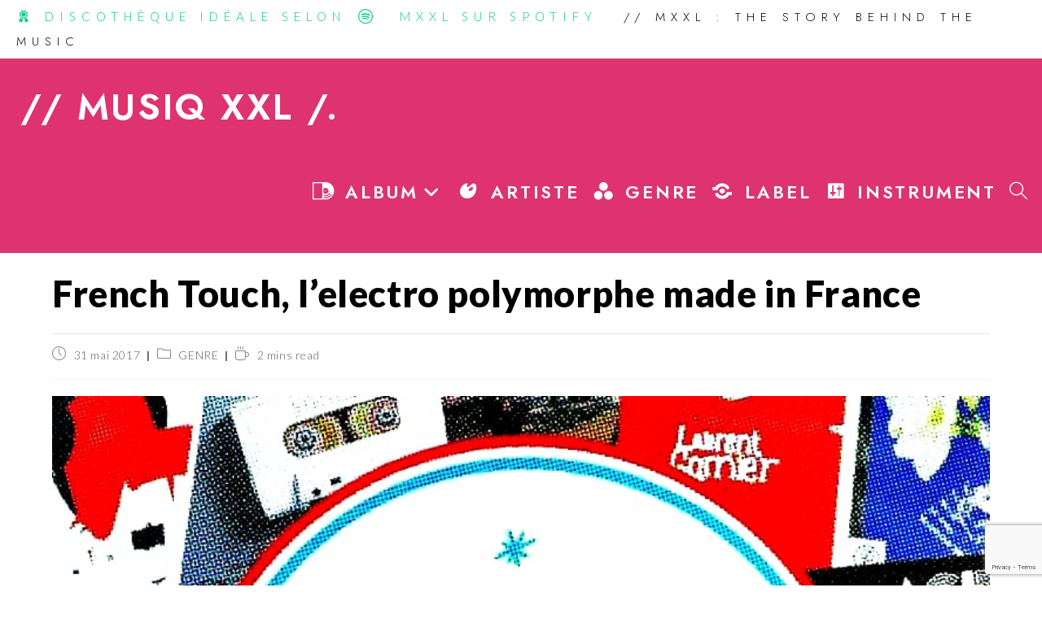

--- FILE ---
content_type: text/html; charset=UTF-8
request_url: https://www.musiqxxl.fr/french-touch/
body_size: 20637
content:
<!DOCTYPE html>
<html class="html" lang="fr-FR">
<head>
	<meta charset="UTF-8">
	<link rel="profile" href="https://gmpg.org/xfn/11">

	<meta name='robots' content='index, follow, max-image-preview:large, max-snippet:-1, max-video-preview:-1' />
<link rel="pingback" href="https://www.musiqxxl.fr/xmlrpc.php">
<meta name="viewport" content="width=device-width, initial-scale=1">
	<!-- This site is optimized with the Yoast SEO plugin v26.8 - https://yoast.com/product/yoast-seo-wordpress/ -->
	<link media="all" href="https://www.musiqxxl.fr/wp-content/cache/autoptimize/css/autoptimize_8a6a9133356efd77cd66ba596ba6007d.css" rel="stylesheet"><title>French Touch, l&#039;electro polymorphe made in France</title>
	<meta name="description" content="Longtemps absente de la scène électronique, la France a finalement trouvé une place de choix à travers le mouvement French Touch." />
	<link rel="canonical" href="https://www.musiqxxl.fr/french-touch/" />
	<meta property="og:locale" content="fr_FR" />
	<meta property="og:type" content="article" />
	<meta property="og:title" content="French Touch, l&#039;electro polymorphe made in France" />
	<meta property="og:description" content="Longtemps absente de la scène électronique, la France a finalement trouvé une place de choix à travers le mouvement French Touch." />
	<meta property="og:url" content="https://www.musiqxxl.fr/french-touch/" />
	<meta property="og:site_name" content="// Musiq XXL /." />
	<meta property="article:publisher" content="https://www.facebook.com/musiqxxl/" />
	<meta property="article:author" content="https://www.facebook.com/musiqxxl/" />
	<meta property="article:published_time" content="2017-05-31T07:46:14+00:00" />
	<meta property="article:modified_time" content="2022-05-05T10:35:51+00:00" />
	<meta property="og:image" content="https://www.musiqxxl.fr/wp-content/uploads/2017/05/french-touch-vol-2-3596973378422_0-e1600071539366-1.jpg" />
	<meta property="og:image:width" content="800" />
	<meta property="og:image:height" content="662" />
	<meta property="og:image:type" content="image/jpeg" />
	<meta name="author" content="musiqxxl" />
	<meta name="twitter:label1" content="Écrit par" />
	<meta name="twitter:data1" content="musiqxxl" />
	<meta name="twitter:label2" content="Durée de lecture estimée" />
	<meta name="twitter:data2" content="3 minutes" />
	<script type="application/ld+json" class="yoast-schema-graph">{"@context":"https://schema.org","@graph":[{"@type":"Article","@id":"https://www.musiqxxl.fr/french-touch/#article","isPartOf":{"@id":"https://www.musiqxxl.fr/french-touch/"},"author":{"name":"musiqxxl","@id":"https://www.musiqxxl.fr/#/schema/person/42dcce97fad83dcc79349a2ac8dbb381"},"headline":"French Touch, l&rsquo;electro polymorphe made in France","datePublished":"2017-05-31T07:46:14+00:00","dateModified":"2022-05-05T10:35:51+00:00","mainEntityOfPage":{"@id":"https://www.musiqxxl.fr/french-touch/"},"wordCount":435,"commentCount":0,"publisher":{"@id":"https://www.musiqxxl.fr/#/schema/person/42dcce97fad83dcc79349a2ac8dbb381"},"image":{"@id":"https://www.musiqxxl.fr/french-touch/#primaryimage"},"thumbnailUrl":"https://www.musiqxxl.fr/wp-content/uploads/2017/05/french-touch-vol-2-3596973378422_0-e1600071539366-1.jpg","keywords":["FRANCE","GENRE"],"articleSection":["GENRE"],"inLanguage":"fr-FR","potentialAction":[{"@type":"CommentAction","name":"Comment","target":["https://www.musiqxxl.fr/french-touch/#respond"]}]},{"@type":"WebPage","@id":"https://www.musiqxxl.fr/french-touch/","url":"https://www.musiqxxl.fr/french-touch/","name":"French Touch, l'electro polymorphe made in France","isPartOf":{"@id":"https://www.musiqxxl.fr/#website"},"primaryImageOfPage":{"@id":"https://www.musiqxxl.fr/french-touch/#primaryimage"},"image":{"@id":"https://www.musiqxxl.fr/french-touch/#primaryimage"},"thumbnailUrl":"https://www.musiqxxl.fr/wp-content/uploads/2017/05/french-touch-vol-2-3596973378422_0-e1600071539366-1.jpg","datePublished":"2017-05-31T07:46:14+00:00","dateModified":"2022-05-05T10:35:51+00:00","description":"Longtemps absente de la scène électronique, la France a finalement trouvé une place de choix à travers le mouvement French Touch.","breadcrumb":{"@id":"https://www.musiqxxl.fr/french-touch/#breadcrumb"},"inLanguage":"fr-FR","potentialAction":[{"@type":"ReadAction","target":["https://www.musiqxxl.fr/french-touch/"]}]},{"@type":"ImageObject","inLanguage":"fr-FR","@id":"https://www.musiqxxl.fr/french-touch/#primaryimage","url":"https://www.musiqxxl.fr/wp-content/uploads/2017/05/french-touch-vol-2-3596973378422_0-e1600071539366-1.jpg","contentUrl":"https://www.musiqxxl.fr/wp-content/uploads/2017/05/french-touch-vol-2-3596973378422_0-e1600071539366-1.jpg","width":800,"height":662},{"@type":"BreadcrumbList","@id":"https://www.musiqxxl.fr/french-touch/#breadcrumb","itemListElement":[{"@type":"ListItem","position":1,"name":"Accueil","item":"https://www.musiqxxl.fr/"},{"@type":"ListItem","position":2,"name":"French Touch, l&rsquo;electro polymorphe made in France"}]},{"@type":"WebSite","@id":"https://www.musiqxxl.fr/#website","url":"https://www.musiqxxl.fr/","name":"Musiq XXL","description":"The story behind the music","publisher":{"@id":"https://www.musiqxxl.fr/#/schema/person/42dcce97fad83dcc79349a2ac8dbb381"},"potentialAction":[{"@type":"SearchAction","target":{"@type":"EntryPoint","urlTemplate":"https://www.musiqxxl.fr/?s={search_term_string}"},"query-input":{"@type":"PropertyValueSpecification","valueRequired":true,"valueName":"search_term_string"}}],"inLanguage":"fr-FR"},{"@type":["Person","Organization"],"@id":"https://www.musiqxxl.fr/#/schema/person/42dcce97fad83dcc79349a2ac8dbb381","name":"musiqxxl","logo":{"@id":"https://www.musiqxxl.fr/#/schema/person/image/"},"description":"Never love alone","sameAs":["https://www.facebook.com/musiqxxl/","https://x.com/MusiqXXL"]}]}</script>
	<!-- / Yoast SEO plugin. -->


<link rel='dns-prefetch' href='//fonts.googleapis.com' />
<link rel="alternate" type="application/rss+xml" title="// Musiq XXL /. &raquo; Flux" href="https://www.musiqxxl.fr/feed/" />
<link rel="alternate" type="application/rss+xml" title="// Musiq XXL /. &raquo; Flux des commentaires" href="https://www.musiqxxl.fr/comments/feed/" />
<script id="wpp-js" src="https://www.musiqxxl.fr/wp-content/plugins/wordpress-popular-posts/assets/js/wpp.min.js?ver=7.3.6" data-sampling="0" data-sampling-rate="100" data-api-url="https://www.musiqxxl.fr/wp-json/wordpress-popular-posts" data-post-id="4939" data-token="9bd875a02c" data-lang="0" data-debug="0"></script>
<link rel="alternate" type="application/rss+xml" title="// Musiq XXL /. &raquo; French Touch, l&rsquo;electro polymorphe made in France Flux des commentaires" href="https://www.musiqxxl.fr/french-touch/feed/" />
<link rel="alternate" title="oEmbed (JSON)" type="application/json+oembed" href="https://www.musiqxxl.fr/wp-json/oembed/1.0/embed?url=https%3A%2F%2Fwww.musiqxxl.fr%2Ffrench-touch%2F" />
<link rel="alternate" title="oEmbed (XML)" type="text/xml+oembed" href="https://www.musiqxxl.fr/wp-json/oembed/1.0/embed?url=https%3A%2F%2Fwww.musiqxxl.fr%2Ffrench-touch%2F&#038;format=xml" />
		<!-- This site uses the Google Analytics by MonsterInsights plugin v9.11.1 - Using Analytics tracking - https://www.monsterinsights.com/ -->
							<script src="//www.googletagmanager.com/gtag/js?id=G-W8B43GMYBF"  data-cfasync="false" data-wpfc-render="false" async></script>
			<script data-cfasync="false" data-wpfc-render="false">
				var mi_version = '9.11.1';
				var mi_track_user = true;
				var mi_no_track_reason = '';
								var MonsterInsightsDefaultLocations = {"page_location":"https:\/\/www.musiqxxl.fr\/french-touch\/"};
								if ( typeof MonsterInsightsPrivacyGuardFilter === 'function' ) {
					var MonsterInsightsLocations = (typeof MonsterInsightsExcludeQuery === 'object') ? MonsterInsightsPrivacyGuardFilter( MonsterInsightsExcludeQuery ) : MonsterInsightsPrivacyGuardFilter( MonsterInsightsDefaultLocations );
				} else {
					var MonsterInsightsLocations = (typeof MonsterInsightsExcludeQuery === 'object') ? MonsterInsightsExcludeQuery : MonsterInsightsDefaultLocations;
				}

								var disableStrs = [
										'ga-disable-G-W8B43GMYBF',
									];

				/* Function to detect opted out users */
				function __gtagTrackerIsOptedOut() {
					for (var index = 0; index < disableStrs.length; index++) {
						if (document.cookie.indexOf(disableStrs[index] + '=true') > -1) {
							return true;
						}
					}

					return false;
				}

				/* Disable tracking if the opt-out cookie exists. */
				if (__gtagTrackerIsOptedOut()) {
					for (var index = 0; index < disableStrs.length; index++) {
						window[disableStrs[index]] = true;
					}
				}

				/* Opt-out function */
				function __gtagTrackerOptout() {
					for (var index = 0; index < disableStrs.length; index++) {
						document.cookie = disableStrs[index] + '=true; expires=Thu, 31 Dec 2099 23:59:59 UTC; path=/';
						window[disableStrs[index]] = true;
					}
				}

				if ('undefined' === typeof gaOptout) {
					function gaOptout() {
						__gtagTrackerOptout();
					}
				}
								window.dataLayer = window.dataLayer || [];

				window.MonsterInsightsDualTracker = {
					helpers: {},
					trackers: {},
				};
				if (mi_track_user) {
					function __gtagDataLayer() {
						dataLayer.push(arguments);
					}

					function __gtagTracker(type, name, parameters) {
						if (!parameters) {
							parameters = {};
						}

						if (parameters.send_to) {
							__gtagDataLayer.apply(null, arguments);
							return;
						}

						if (type === 'event') {
														parameters.send_to = monsterinsights_frontend.v4_id;
							var hookName = name;
							if (typeof parameters['event_category'] !== 'undefined') {
								hookName = parameters['event_category'] + ':' + name;
							}

							if (typeof MonsterInsightsDualTracker.trackers[hookName] !== 'undefined') {
								MonsterInsightsDualTracker.trackers[hookName](parameters);
							} else {
								__gtagDataLayer('event', name, parameters);
							}
							
						} else {
							__gtagDataLayer.apply(null, arguments);
						}
					}

					__gtagTracker('js', new Date());
					__gtagTracker('set', {
						'developer_id.dZGIzZG': true,
											});
					if ( MonsterInsightsLocations.page_location ) {
						__gtagTracker('set', MonsterInsightsLocations);
					}
										__gtagTracker('config', 'G-W8B43GMYBF', {"forceSSL":"true"} );
										window.gtag = __gtagTracker;										(function () {
						/* https://developers.google.com/analytics/devguides/collection/analyticsjs/ */
						/* ga and __gaTracker compatibility shim. */
						var noopfn = function () {
							return null;
						};
						var newtracker = function () {
							return new Tracker();
						};
						var Tracker = function () {
							return null;
						};
						var p = Tracker.prototype;
						p.get = noopfn;
						p.set = noopfn;
						p.send = function () {
							var args = Array.prototype.slice.call(arguments);
							args.unshift('send');
							__gaTracker.apply(null, args);
						};
						var __gaTracker = function () {
							var len = arguments.length;
							if (len === 0) {
								return;
							}
							var f = arguments[len - 1];
							if (typeof f !== 'object' || f === null || typeof f.hitCallback !== 'function') {
								if ('send' === arguments[0]) {
									var hitConverted, hitObject = false, action;
									if ('event' === arguments[1]) {
										if ('undefined' !== typeof arguments[3]) {
											hitObject = {
												'eventAction': arguments[3],
												'eventCategory': arguments[2],
												'eventLabel': arguments[4],
												'value': arguments[5] ? arguments[5] : 1,
											}
										}
									}
									if ('pageview' === arguments[1]) {
										if ('undefined' !== typeof arguments[2]) {
											hitObject = {
												'eventAction': 'page_view',
												'page_path': arguments[2],
											}
										}
									}
									if (typeof arguments[2] === 'object') {
										hitObject = arguments[2];
									}
									if (typeof arguments[5] === 'object') {
										Object.assign(hitObject, arguments[5]);
									}
									if ('undefined' !== typeof arguments[1].hitType) {
										hitObject = arguments[1];
										if ('pageview' === hitObject.hitType) {
											hitObject.eventAction = 'page_view';
										}
									}
									if (hitObject) {
										action = 'timing' === arguments[1].hitType ? 'timing_complete' : hitObject.eventAction;
										hitConverted = mapArgs(hitObject);
										__gtagTracker('event', action, hitConverted);
									}
								}
								return;
							}

							function mapArgs(args) {
								var arg, hit = {};
								var gaMap = {
									'eventCategory': 'event_category',
									'eventAction': 'event_action',
									'eventLabel': 'event_label',
									'eventValue': 'event_value',
									'nonInteraction': 'non_interaction',
									'timingCategory': 'event_category',
									'timingVar': 'name',
									'timingValue': 'value',
									'timingLabel': 'event_label',
									'page': 'page_path',
									'location': 'page_location',
									'title': 'page_title',
									'referrer' : 'page_referrer',
								};
								for (arg in args) {
																		if (!(!args.hasOwnProperty(arg) || !gaMap.hasOwnProperty(arg))) {
										hit[gaMap[arg]] = args[arg];
									} else {
										hit[arg] = args[arg];
									}
								}
								return hit;
							}

							try {
								f.hitCallback();
							} catch (ex) {
							}
						};
						__gaTracker.create = newtracker;
						__gaTracker.getByName = newtracker;
						__gaTracker.getAll = function () {
							return [];
						};
						__gaTracker.remove = noopfn;
						__gaTracker.loaded = true;
						window['__gaTracker'] = __gaTracker;
					})();
									} else {
										console.log("");
					(function () {
						function __gtagTracker() {
							return null;
						}

						window['__gtagTracker'] = __gtagTracker;
						window['gtag'] = __gtagTracker;
					})();
									}
			</script>
							<!-- / Google Analytics by MonsterInsights -->
		
<link rel='stylesheet' id='dashicons-css' href='https://www.musiqxxl.fr/wp-includes/css/dashicons.min.css?ver=6.9' media='all' />




















<link rel='preload' as='style' onload='this.rel="stylesheet"' id='oceanwp-google-font-lato-css' href='//fonts.googleapis.com/css?family=Lato%3A100%2C200%2C300%2C400%2C500%2C600%2C700%2C800%2C900%2C100i%2C200i%2C300i%2C400i%2C500i%2C600i%2C700i%2C800i%2C900i&#038;subset=latin&#038;display=swap&#038;ver=6.9' media='all' />
<link rel='preload' as='style' onload='this.rel="stylesheet"' id='oceanwp-google-font-jost-css' href='//fonts.googleapis.com/css?family=Jost%3A100%2C200%2C300%2C400%2C500%2C600%2C700%2C800%2C900%2C100i%2C200i%2C300i%2C400i%2C500i%2C600i%2C700i%2C800i%2C900i&#038;subset=latin&#038;display=swap&#038;ver=6.9' media='all' />
<link rel='preload' as='style' onload='this.rel="stylesheet"' id='oceanwp-google-font-dosis-css' href='//fonts.googleapis.com/css?family=Dosis%3A100%2C200%2C300%2C400%2C500%2C600%2C700%2C800%2C900%2C100i%2C200i%2C300i%2C400i%2C500i%2C600i%2C700i%2C800i%2C900i&#038;subset=latin&#038;display=swap&#038;ver=6.9' media='all' />



<script data-cfasync="false" data-wpfc-render="false" id='monsterinsights-frontend-script-js-extra'>var monsterinsights_frontend = {"js_events_tracking":"true","download_extensions":"doc,pdf,ppt,zip,xls,docx,pptx,xlsx","inbound_paths":"[]","home_url":"https:\/\/www.musiqxxl.fr","hash_tracking":"false","v4_id":"G-W8B43GMYBF"};</script>
<script src="https://www.musiqxxl.fr/wp-includes/js/jquery/jquery.min.js?ver=3.7.1" id="jquery-core-js"></script>

<link rel="https://api.w.org/" href="https://www.musiqxxl.fr/wp-json/" /><link rel="alternate" title="JSON" type="application/json" href="https://www.musiqxxl.fr/wp-json/wp/v2/posts/4939" /><link rel="EditURI" type="application/rsd+xml" title="RSD" href="https://www.musiqxxl.fr/xmlrpc.php?rsd" />
<meta name="generator" content="WordPress 6.9" />
<link rel='shortlink' href='https://www.musiqxxl.fr/?p=4939' />
            
            <link rel="icon" href="https://www.musiqxxl.fr/wp-content/uploads/2023/10/cropped-chimp-1-32x32.png" sizes="32x32" />
<link rel="icon" href="https://www.musiqxxl.fr/wp-content/uploads/2023/10/cropped-chimp-1-192x192.png" sizes="192x192" />
<link rel="apple-touch-icon" href="https://www.musiqxxl.fr/wp-content/uploads/2023/10/cropped-chimp-1-180x180.png" />
<meta name="msapplication-TileImage" content="https://www.musiqxxl.fr/wp-content/uploads/2023/10/cropped-chimp-1-270x270.png" />
		
		<!-- OceanWP CSS -->
</head>

<body class="wp-singular post-template-default single single-post postid-4939 single-format-standard wp-embed-responsive wp-theme-oceanwp oceanwp-theme dropdown-mobile has-sidebar content-both-sidebars scs-style post-in-category-genre has-topbar page-header-disabled has-blog-grid pagination-center" itemscope="itemscope" itemtype="https://schema.org/Article">

	
	
	<div id="outer-wrap" class="site clr">

		<a class="skip-link screen-reader-text" href="#main">Skip to content</a>

		
		<div id="wrap" class="clr">

			

<div id="top-bar-wrap" class="clr hide-tablet-mobile">

	<div id="top-bar" class="clr">

		
		<div id="top-bar-inner" class="clr">

			
	<div id="top-bar-content" class="clr has-content top-bar-right">

		
<div id="top-bar-nav" class="navigation clr">

	<ul id="menu-top" class="top-bar-menu dropdown-menu sf-menu"><li id="menu-item-15186" class="menu-item menu-item-type-custom menu-item-object-custom menu-item-15186"><a href="/tag/discotheque-ideale-selon/" class="menu-link"><i class="_mi _before dashicons dashicons-awards" aria-hidden="true"></i><span>Discothèque idéale selon</span></a></li><li id="menu-item-15710" class="menu-item menu-item-type-custom menu-item-object-custom menu-item-15710"><a target="_blank" href="https://open.spotify.com/user/bdtf8gxaf661fc9beu7a4ssfv?si=4d090fa45e7a4f95" class="menu-link"><i class="icon before line-icon icon-social-spotify" aria-hidden="true"></i><span class="menu-text">  MXXL sur Spotify</span></a></li></ul>
</div>

		
			
				<span class="topbar-content">

					// MXXL : the story behind the music
				</span>

				
	</div><!-- #top-bar-content -->


		</div><!-- #top-bar-inner -->

		
	</div><!-- #top-bar -->

</div><!-- #top-bar-wrap -->


			
<header id="site-header" class="minimal-header clr" data-height="90" itemscope="itemscope" itemtype="https://schema.org/WPHeader" role="banner">

	
					
			<div id="site-header-inner" class="clr ">

				
				

<div id="site-logo" class="clr" itemscope itemtype="https://schema.org/Brand" >

	
	<div id="site-logo-inner" class="clr">

						<a href="https://www.musiqxxl.fr/" rel="home" class="site-title site-logo-text" >// Musiq XXL /.</a>
				
	</div><!-- #site-logo-inner -->

	
	
</div><!-- #site-logo -->

			<div id="site-navigation-wrap" class="clr">
			
			
			
			<nav id="site-navigation" class="navigation main-navigation clr" itemscope="itemscope" itemtype="https://schema.org/SiteNavigationElement" role="navigation" >

				<ul id="menu-main" class="main-menu dropdown-menu sf-menu"><li id="menu-item-12" class="menu-item menu-item-type-custom menu-item-object-custom menu-item-has-children dropdown menu-item-12 megamenu-li auto-mega"><a href="/tag/album/" class="menu-link"><span class="text-wrap"><i class="_mi _before dashicons dashicons-album" aria-hidden="true"></i><span>ALBUM<i class="nav-arrow fa fa-angle-down" aria-hidden="true" role="img"></i></span></span></a>
<ul class="megamenu col-2 sub-menu">
	<li id="menu-item-16017" class="menu-item menu-item-type-custom menu-item-object-custom menu-item-16017"><a href="http://www.musiqxxl.fr/tag/musique-film+album/" class="menu-link"><span class="text-wrap">B.O.F</span></a></li>	<li id="menu-item-16149" class="menu-item menu-item-type-custom menu-item-object-custom menu-item-16149"><a href="http://www.musiqxxl.fr/tag/chanson+album/" class="menu-link"><span class="text-wrap">Chanson française</span></a></li>	<li id="menu-item-16020" class="menu-item menu-item-type-custom menu-item-object-custom menu-item-16020"><a href="http://www.musiqxxl.fr/tag/electro+album/" class="menu-link"><span class="text-wrap">Electro</span></a></li>	<li id="menu-item-16016" class="menu-item menu-item-type-custom menu-item-object-custom menu-item-16016"><a href="http://www.musiqxxl.fr/tag/folk+album/" class="menu-link"><span class="text-wrap">Folk</span></a></li>	<li id="menu-item-16014" class="menu-item menu-item-type-custom menu-item-object-custom menu-item-16014"><a href="http://www.musiqxxl.fr/tag/funk+album/" class="menu-link"><span class="text-wrap">Funk / Soul</span></a></li>	<li id="menu-item-16015" class="menu-item menu-item-type-custom menu-item-object-custom menu-item-16015"><a href="http://www.musiqxxl.fr/tag/jazz+album/" class="menu-link"><span class="text-wrap">Jazz</span></a></li>	<li id="menu-item-16013" class="menu-item menu-item-type-custom menu-item-object-custom menu-item-16013"><a href="http://www.musiqxxl.fr/tag/mpb+album/" class="menu-link"><span class="text-wrap">MPB</span></a></li>	<li id="menu-item-16147" class="menu-item menu-item-type-custom menu-item-object-custom menu-item-16147"><a href="http://www.musiqxxl.fr/tag/musique-du-monde+album/" class="menu-link"><span class="text-wrap">Musique du monde</span></a></li>	<li id="menu-item-16021" class="menu-item menu-item-type-custom menu-item-object-custom menu-item-16021"><a href="http://www.musiqxxl.fr/tag/pop+album/" class="menu-link"><span class="text-wrap">Pop</span></a></li>	<li id="menu-item-16148" class="menu-item menu-item-type-custom menu-item-object-custom menu-item-16148"><a href="http://www.musiqxxl.fr/tag/hip-hop+album/" class="menu-link"><span class="text-wrap">Hip Hop / Rap</span></a></li>	<li id="menu-item-16018" class="menu-item menu-item-type-custom menu-item-object-custom menu-item-16018"><a href="http://www.musiqxxl.fr/tag/reggae+album/" class="menu-link"><span class="text-wrap">Reggae</span></a></li>	<li id="menu-item-16019" class="menu-item menu-item-type-custom menu-item-object-custom menu-item-16019"><a href="http://www.musiqxxl.fr/tag/rock+album/" class="menu-link"><span class="text-wrap">Rock</span></a></li></ul>
</li><li id="menu-item-13" class="menu-item menu-item-type-custom menu-item-object-custom menu-item-13"><a href="/tag/artiste/" class="menu-link"><span class="text-wrap"><i class="_mi _before dashicons dashicons-art" aria-hidden="true"></i><span>ARTISTE</span></span></a></li><li id="menu-item-16" class="menu-item menu-item-type-custom menu-item-object-custom menu-item-16"><a href="/tag/genre/" class="menu-link"><span class="text-wrap"><i class="_mi _before dashicons dashicons-image-filter" aria-hidden="true"></i><span>GENRE</span></span></a></li><li id="menu-item-17995" class="menu-item menu-item-type-custom menu-item-object-custom menu-item-17995"><a href="/tag/LABEL/" class="menu-link"><span class="text-wrap"><i class="_mi _before dashicons dashicons-share-alt" aria-hidden="true"></i><span>LABEL</span></span></a></li><li id="menu-item-8507" class="menu-item menu-item-type-custom menu-item-object-custom menu-item-8507"><a href="/tag/instrument/" class="menu-link"><span class="text-wrap"><i class="_mi _before dashicons dashicons-admin-settings" aria-hidden="true"></i><span>INSTRUMENT</span></span></a></li><li class="search-toggle-li" ><a href="https://www.musiqxxl.fr/#" class="site-search-toggle search-dropdown-toggle"><span class="screen-reader-text">Toggle website search</span><i class=" icon-magnifier" aria-hidden="true" role="img"></i></a></li></ul>
<div id="searchform-dropdown" class="header-searchform-wrap clr" >
	
<form aria-label="Rechercher sur ce site" role="search" method="get" class="searchform" action="https://www.musiqxxl.fr/">	
	<input aria-label="Insérer une requête de recherche" type="search" id="ocean-search-form-1" class="field" autocomplete="off" placeholder="Rechercher" name="s">
			<input type="hidden" name="post_type" value="post">
		</form>
</div><!-- #searchform-dropdown -->

			</nav><!-- #site-navigation -->

			
			
					</div><!-- #site-navigation-wrap -->
			
		
	
				
	
	<div class="oceanwp-mobile-menu-icon clr mobile-right">

		
		
		
		<a href="https://www.musiqxxl.fr/#mobile-menu-toggle" class="mobile-menu"  aria-label="Menu mobile">
							<i class="fa fa-bars" aria-hidden="true"></i>
						</a>

		
		
		
	</div><!-- #oceanwp-mobile-menu-navbar -->

	

			</div><!-- #site-header-inner -->

			
<div id="mobile-dropdown" class="clr" >

	<nav class="clr" itemscope="itemscope" itemtype="https://schema.org/SiteNavigationElement">

		<ul id="menu-main-1" class="menu"><li class="menu-item menu-item-type-custom menu-item-object-custom menu-item-has-children menu-item-12"><a href="/tag/album/"><i class="_mi _before dashicons dashicons-album" aria-hidden="true"></i><span>ALBUM</span></a>
<ul class="sub-menu">
	<li class="menu-item menu-item-type-custom menu-item-object-custom menu-item-16017"><a href="http://www.musiqxxl.fr/tag/musique-film+album/">B.O.F</a></li>
	<li class="menu-item menu-item-type-custom menu-item-object-custom menu-item-16149"><a href="http://www.musiqxxl.fr/tag/chanson+album/">Chanson française</a></li>
	<li class="menu-item menu-item-type-custom menu-item-object-custom menu-item-16020"><a href="http://www.musiqxxl.fr/tag/electro+album/">Electro</a></li>
	<li class="menu-item menu-item-type-custom menu-item-object-custom menu-item-16016"><a href="http://www.musiqxxl.fr/tag/folk+album/">Folk</a></li>
	<li class="menu-item menu-item-type-custom menu-item-object-custom menu-item-16014"><a href="http://www.musiqxxl.fr/tag/funk+album/">Funk / Soul</a></li>
	<li class="menu-item menu-item-type-custom menu-item-object-custom menu-item-16015"><a href="http://www.musiqxxl.fr/tag/jazz+album/">Jazz</a></li>
	<li class="menu-item menu-item-type-custom menu-item-object-custom menu-item-16013"><a href="http://www.musiqxxl.fr/tag/mpb+album/">MPB</a></li>
	<li class="menu-item menu-item-type-custom menu-item-object-custom menu-item-16147"><a href="http://www.musiqxxl.fr/tag/musique-du-monde+album/">Musique du monde</a></li>
	<li class="menu-item menu-item-type-custom menu-item-object-custom menu-item-16021"><a href="http://www.musiqxxl.fr/tag/pop+album/">Pop</a></li>
	<li class="menu-item menu-item-type-custom menu-item-object-custom menu-item-16148"><a href="http://www.musiqxxl.fr/tag/hip-hop+album/">Hip Hop / Rap</a></li>
	<li class="menu-item menu-item-type-custom menu-item-object-custom menu-item-16018"><a href="http://www.musiqxxl.fr/tag/reggae+album/">Reggae</a></li>
	<li class="menu-item menu-item-type-custom menu-item-object-custom menu-item-16019"><a href="http://www.musiqxxl.fr/tag/rock+album/">Rock</a></li>
</ul>
</li>
<li class="menu-item menu-item-type-custom menu-item-object-custom menu-item-13"><a href="/tag/artiste/"><i class="_mi _before dashicons dashicons-art" aria-hidden="true"></i><span>ARTISTE</span></a></li>
<li class="menu-item menu-item-type-custom menu-item-object-custom menu-item-16"><a href="/tag/genre/"><i class="_mi _before dashicons dashicons-image-filter" aria-hidden="true"></i><span>GENRE</span></a></li>
<li class="menu-item menu-item-type-custom menu-item-object-custom menu-item-17995"><a href="/tag/LABEL/"><i class="_mi _before dashicons dashicons-share-alt" aria-hidden="true"></i><span>LABEL</span></a></li>
<li class="menu-item menu-item-type-custom menu-item-object-custom menu-item-8507"><a href="/tag/instrument/"><i class="_mi _before dashicons dashicons-admin-settings" aria-hidden="true"></i><span>INSTRUMENT</span></a></li>
<li class="search-toggle-li" ><a href="https://www.musiqxxl.fr/#" class="site-search-toggle search-dropdown-toggle"><span class="screen-reader-text">Toggle website search</span><i class=" icon-magnifier" aria-hidden="true" role="img"></i></a></li></ul><ul id="menu-top-1" class="menu"><li class="menu-item menu-item-type-custom menu-item-object-custom menu-item-15186"><a href="/tag/discotheque-ideale-selon/"><i class="_mi _before dashicons dashicons-awards" aria-hidden="true"></i><span>Discothèque idéale selon</span></a></li>
<li class="menu-item menu-item-type-custom menu-item-object-custom menu-item-15710"><a target="_blank" href="https://open.spotify.com/user/bdtf8gxaf661fc9beu7a4ssfv?si=4d090fa45e7a4f95"><i class="icon before line-icon icon-social-spotify" aria-hidden="true"></i><span class="menu-text">  MXXL sur Spotify</span></a></li>
</ul>
<div id="mobile-menu-search" class="clr">
	<form aria-label="Rechercher sur ce site" method="get" action="https://www.musiqxxl.fr/" class="mobile-searchform">
		<input aria-label="Insérer une requête de recherche" value="" class="field" id="ocean-mobile-search-2" type="search" name="s" autocomplete="off" placeholder="Rechercher" />
		<button aria-label="Envoyer la recherche" type="submit" class="searchform-submit">
			<i class=" icon-magnifier" aria-hidden="true" role="img"></i>		</button>
					<input type="hidden" name="post_type" value="post">
					</form>
</div><!-- .mobile-menu-search -->

	</nav>

</div>

			
			
		
		
</header><!-- #site-header -->


			
			<main id="main" class="site-main clr"  role="main">

				
	
	<div id="content-wrap" class="container clr">

		
		<div id="primary" class="content-area clr">

			
			<div id="content" class="site-content clr">

				
				
<article id="post-4939">

	

<header class="entry-header clr">
	<h1 class="single-post-title entry-title" itemprop="headline">French Touch, l&rsquo;electro polymorphe made in France</h1><!-- .single-post-title -->
</header><!-- .entry-header -->


<ul class="meta ospm-modern clr">

	
		
					<li class="meta-date" itemprop="datePublished"><span class="screen-reader-text">Publication publiée :</span><i class=" icon-clock" aria-hidden="true" role="img"></i>31 mai 2017</li>
		
		
		
		
		
	
		
		
		
					<li class="meta-cat"><span class="screen-reader-text">Post category:</span><i class=" icon-folder" aria-hidden="true" role="img"></i><a href="https://www.musiqxxl.fr/category/genre/" rel="category tag">GENRE</a></li>
		
		
		
	
		
		
		
		
					<li class="meta-rt"><span class="screen-reader-text">Temps de lecture :</span><i class=" icon-cup" aria-hidden="true" role="img"></i>2 mins read</li>
		
		
	
</ul>


<div class="thumbnail">

	<img width="800" height="662" src="https://www.musiqxxl.fr/wp-content/uploads/2017/05/french-touch-vol-2-3596973378422_0-e1600071539366-1.jpg" class="attachment-full size-full wp-post-image" alt="You are currently viewing French Touch, l&rsquo;electro polymorphe made in France" itemprop="image" decoding="async" fetchpriority="high" srcset="https://www.musiqxxl.fr/wp-content/uploads/2017/05/french-touch-vol-2-3596973378422_0-e1600071539366-1.jpg 800w, https://www.musiqxxl.fr/wp-content/uploads/2017/05/french-touch-vol-2-3596973378422_0-e1600071539366-1-150x124.jpg 150w, https://www.musiqxxl.fr/wp-content/uploads/2017/05/french-touch-vol-2-3596973378422_0-e1600071539366-1-768x636.jpg 768w" sizes="(max-width: 800px) 100vw, 800px" />
</div><!-- .thumbnail -->


<div class="entry-content clr" itemprop="text">
	
<h3 class="wp-block-heading">Longtemps absente de la scène électronique, la France a finalement trouvé une place de choix, à partir des années 1990, à travers le mouvement French Touch. </h3>



<p>Éloigné des codes de la musique française, la French Touch est un mouvement polymorphe qui naît au début des années 1990 et s’illustre par une facilité à s’exporter au-delà des frontières hexagonales.</p>



<p>1988, l’histoire de la France va être à tout jamais bouleversée par…Margaret Thatcher. Celle-ci décide d’interdire les raves outre-manche et c’est donc tout naturellement qu’elles vont s’exporter dans notre beau pays.</p>



<div class="wp-block-image size-full wp-image-10884"><figure class="aligncenter"><img decoding="async" width="800" height="400" src="https://www.musiqxxl.fr/wp-content/uploads/2017/05/frenchtouchmosaique.jpg" alt="French Touch" class="wp-image-10884" srcset="https://www.musiqxxl.fr/wp-content/uploads/2017/05/frenchtouchmosaique.jpg 800w, https://www.musiqxxl.fr/wp-content/uploads/2017/05/frenchtouchmosaique-150x75.jpg 150w, https://www.musiqxxl.fr/wp-content/uploads/2017/05/frenchtouchmosaique-768x384.jpg 768w" sizes="(max-width: 800px) 100vw, 800px" /><figcaption><span style="color: #999999;">French Touch</span></figcaption></figure></div>



<p>Les jeunes français, à l’heure où Mylène Farmer et JJ Goldman touchent le haut du Top 50, découvrent ces fêtes électros déjantées et parmi eux, Laurent Garnier. Tout ça ne fait que commencer…</p>



<p>En 1995, <a href="https://www.musiqxxl.fr/air/">Air</a>, Dimitri From Paris ou les <a href="https://www.musiqxxl.fr/daft-punk/">Daft Punk</a> se préparent tandis que sort le ‘Boulevard’ de Saint Germain, encensé par la presse britannique (qui est d’ailleurs plus adepte de la French Touch naissante que ne l’est la presse française).</p>



<p>Le succès mondial de la French Touch arrive grâce à <a href="https://www.musiqxxl.fr/daft-punk-homework/">Homework</a>, premier album de Daft Punk (le duo robotique devenait alors les musiciens français les plus vendus dans le monde depuis Jean-Michel Jarre). L’album assoit le mouvement musical à l’international et chez nous. Dans la foulée, Etienne De Crecy, Cassius, <a href="https://fr.wikipedia.org/wiki/Alex_Gopher" target="_blank" rel="noreferrer noopener">Alex Gopher</a> participent au courant.</p>



<div class="wp-block-image size-full wp-image-10881"><figure class="aligncenter"><img decoding="async" width="800" height="343" src="https://www.musiqxxl.fr/wp-content/uploads/2017/05/IMG_1179.jpg" alt="French Touch" class="wp-image-10881" srcset="https://www.musiqxxl.fr/wp-content/uploads/2017/05/IMG_1179.jpg 800w, https://www.musiqxxl.fr/wp-content/uploads/2017/05/IMG_1179-150x64.jpg 150w, https://www.musiqxxl.fr/wp-content/uploads/2017/05/IMG_1179-768x329.jpg 768w" sizes="(max-width: 800px) 100vw, 800px" /></figure></div>



<p>Eric Morand, fondateur du label F Communications (avec Laurent Garnier) écrivait déjà en 1994 sur son blouson ‘We give a French Touch to House music’, c’est maintenant toute la presse britannique qui relaie ce mouvement et toutes les scènes internationales qui bougent au son d’artistes toujours plus nombreux : Alan Braxe, Agoria, Fred Falke, Lifelike, Sébastien Tellier ou encore Vitalic…</p>



<p>Mais en 2005, le son de la French Touch avait été édulcoré par la pop mainstream, au point d&rsquo;être utilisé pour des sons tels que Confessions On A Dance Floor de Madonna. Pour les pionniers, l&rsquo;âge d&rsquo;or était bel et bien terminé.</p>



<blockquote class="wp-block-quote is-layout-flow wp-block-quote-is-layout-flow"><p><em>« À l&rsquo;époque, sur 200 disques, tu en avais pas un de potable, » explique Zdar. « La French Touch était devenue une recette trop facile, exactement comme le punk. »</em></p></blockquote>



<p>Les jours de gloire sont peut-être passés; mais la légende reste. Les Daft Punk sont plus en forme que jamais, des héritiers comme Justice ont su redorer le blason et des labels comme Ed Banger, Roulé ou Kitsuné s&rsquo;assurent que les choses ne cessent d&rsquo;avancer.</p>



<p><span style="border-radius: 2px; text-indent: 20px; width: auto; padding: 0px 4px 0px 0px; text-align: center; font: bold 11px/20px 'Helvetica Neue',Helvetica,sans-serif; color: #ffffff; background: #bd081c no-repeat scroll 3px 50% / 14px 14px; position: absolute; opacity: 0.85; z-index: 8675309; display: none; cursor: pointer; top: 52px; left: 20px;">Enregistrer</span></p>

</div><!-- .entry -->


<div class="post-tags clr">
	<span class="owp-tag-texts">Étiquettes</span>: <a href="https://www.musiqxxl.fr/tag/france/" rel="tag">FRANCE</a><span class="owp-sep">,</span> <a href="https://www.musiqxxl.fr/tag/genre/" rel="tag">GENRE</a></div>

<section id="comments" class="comments-area clr has-comments">

	
	
		<div id="respond" class="comment-respond">
		<h3 id="reply-title" class="comment-reply-title">Laisser un commentaire</h3><form action="https://www.musiqxxl.fr/wp-comments-post.php" method="post" id="commentform" class="comment-form"><div class="comment-textarea"><label for="comment" class="screen-reader-text">Comment</label><textarea name="comment" id="comment" cols="39" rows="4" tabindex="0" class="textarea-comment" placeholder="Votre commentaire ici…"></textarea></div><div class="comment-form-author"><label for="author" class="screen-reader-text">Enter your name or username to comment</label><input type="text" name="author" id="author" value="" placeholder="Nom" size="22" tabindex="0" class="input-name" /></div>
<div class="comment-form-email"><label for="email" class="screen-reader-text">Enter your email address to comment</label><input type="text" name="email" id="email" value="" placeholder="E-mail" size="22" tabindex="0" class="input-email" /></div>
<div class="comment-form-url"><label for="url" class="screen-reader-text">Saisir l’URL de votre site (facultatif)</label><input type="text" name="url" id="url" value="" placeholder="Site" size="22" tabindex="0" class="input-website" /></div>
<p class="comment-form-cookies-consent"><input id="wp-comment-cookies-consent" name="wp-comment-cookies-consent" type="checkbox" value="yes" /> <label for="wp-comment-cookies-consent">Enregistrer mon nom, mon e-mail et mon site dans le navigateur pour mon prochain commentaire.</label></p>
<p class="form-submit"><input name="submit" type="submit" id="comment-submit" class="submit" value="Publier le commentaire" /> <input type='hidden' name='comment_post_ID' value='4939' id='comment_post_ID' />
<input type='hidden' name='comment_parent' id='comment_parent' value='0' />
</p><p style="display: none;"><input type="hidden" id="akismet_comment_nonce" name="akismet_comment_nonce" value="22a8e49c16" /></p><p style="display: none !important;" class="akismet-fields-container" data-prefix="ak_"><label>&#916;<textarea name="ak_hp_textarea" cols="45" rows="8" maxlength="100"></textarea></label><input type="hidden" id="ak_js_1" name="ak_js" value="213"/><script>document.getElementById( "ak_js_1" ).setAttribute( "value", ( new Date() ).getTime() );</script></p></form>	</div><!-- #respond -->
	
</section><!-- #comments -->

</article>

				
			</div><!-- #content -->

			
		</div><!-- #primary -->

		

<aside id="left-sidebar" class="sidebar-container widget-area sidebar-secondary" itemscope="itemscope" itemtype="https://schema.org/WPSideBar" role="complementary" aria-label="Secondary Sidebar">

	
	<div id="left-sidebar-inner" class="clr">

		<div id="ocean_social_share-2" class="sidebar-box widget-oceanwp-social-share social-share clr"><h4 class="widget-title">Share</h4>				<ul class="owp-social-share style-minimal name-hidden">
					<li class="twitter"><a href="https://twitter.com/share?text=French%20Touch,%20l&rsquo;electro%20polymorphe%20made%20in%20France&#038;url=https%3A%2F%2Fwww.musiqxxl.fr%2Ffrench-touch%2F" title="Share on X"  onclick="owpShareOnClick( this.href );return false;"><span class="owp-icon-wrap"><svg class="owpss-icon" aria-labelledby="owpss-twitter-icon" role="img" viewBox="0 0 512 512" xmlns="http://www.w3.org/2000/svg">
								<path d="M389.2 48h70.6L305.6 224.2 487 464H345L233.7 318.6 106.5 464H35.8L200.7 275.5 26.8 48H172.4L272.9 180.9 389.2 48zM364.4 421.8h39.1L151.1 88h-42L364.4 421.8z"/>
							</svg></span></a></li><li class="facebook"><a href="https://www.facebook.com/sharer.php?u=https%3A%2F%2Fwww.musiqxxl.fr%2Ffrench-touch%2F" title="Partager sur Facebook"  onclick="owpShareOnClick( this.href );return false;"><span class="owp-icon-wrap"><svg class="owpss-icon" aria-labelledby="owpss-facebook-icon" role="img" viewBox="0 0 512 512" xmlns="http://www.w3.org/2000/svg">
								<path d="M504 256C504 119 393 8 256 8S8 119 8 256c0 123.78 90.69 226.38 209.25 245V327.69h-63V256h63v-54.64c0-62.15
								37-96.48 93.67-96.48 27.14 0 55.52 4.84 55.52 4.84v61h-31.28c-30.8 0-40.41 19.12-40.41 38.73V256h68.78l-11
								71.69h-57.78V501C413.31 482.38 504 379.78 504 256z"/>
							</svg></span></a></li><li class="pinterest"><a href="https://www.pinterest.com/pin/create/button/?url=https%3A%2F%2Fwww.musiqxxl.fr%2Ffrench-touch%2F&#038;media=https://www.musiqxxl.fr/wp-content/uploads/2017/05/french-touch-vol-2-3596973378422_0-e1600071539366-1.jpg&#038;description=Longtemps+absente+de+la+sc%C3%A8ne+%C3%A9lectronique%2C+la+France+a+finalement+trouv%C3%A9+une+place+de+choix%2C+%C3%A0+partir+des+ann%C3%A9es+1990%2C+%C3%A0+travers+le+mouvement+French+Touch.+%C3%89loign%C3%A9+des+codes+de+la+musique+fran%C3%A7aise%2C+la+French+Touch+est+un+mouvement+polymorphe%E2%80%A6" title="Partager sur Pinterest"  onclick="owpShareOnClick( this.href );return false;"><span class="owp-icon-wrap"><svg class="owpss-icon" aria-labelledby="owpss-pinterest-icon" role="img" viewBox="0 0 496 512" xmlns="http://www.w3.org/2000/svg">
								<path d="M496 256c0 137-111 248-248 248-25.6 0-50.2-3.9-73.4-11.1 10.1-16.5 25.2-43.5 30.8-65 3-11.6 15.4-59 15.4-59
								8.1 15.4 31.7 28.5 56.8 28.5 74.8 0 128.7-68.8 128.7-154.3 0-81.9-66.9-143.2-152.9-143.2-107 0-163.9 71.8-163.9
								150.1 0 36.4 19.4 81.7 50.3 96.1 4.7 2.2 7.2 1.2 8.3-3.3.8-3.4 5-20.3 6.9-28.1.6-2.5.3-4.7-1.7-7.1-10.1-12.5-18.3-35.3-18.3-56.6
								0-54.7 41.4-107.6 112-107.6 60.9 0 103.6 41.5 103.6 100.9 0 67.1-33.9 113.6-78 113.6-24.3 0-42.6-20.1-36.7-44.8
								7-29.5 20.5-61.3 20.5-82.6 0-19-10.2-34.9-31.4-34.9-24.9 0-44.9 25.7-44.9 60.2 0 22 7.4 36.8 7.4 36.8s-24.5 103.8-29
								123.2c-5 21.4-3 51.6-.9 71.2C65.4 450.9 0 361.1 0 256 0 119 111 8 248 8s248 111 248 248z"/>
							</svg></span></a></li><li class="linkedin"><a href="https://www.linkedin.com/shareArticle?mini=true&#038;url=https%3A%2F%2Fwww.musiqxxl.fr%2Ffrench-touch%2F&#038;title=French%20Touch,%20l&rsquo;electro%20polymorphe%20made%20in%20France&#038;summary=Longtemps+absente+de+la+sc%C3%A8ne+%C3%A9lectronique%2C+la+France+a+finalement+trouv%C3%A9+une+place+de+choix%2C+%C3%A0+partir+des+ann%C3%A9es+1990%2C+%C3%A0+travers+le+mouvement+French+Touch.+%C3%89loign%C3%A9+des+codes+de+la+musique+fran%C3%A7aise%2C+la+French+Touch+est+un+mouvement+polymorphe%E2%80%A6&#038;source=https://www.musiqxxl.fr/" title="Partager sur LinkedIn"  onclick="owpShareOnClick( this.href );return false;"><span class="owp-icon-wrap"><svg class="owpss-icon" aria-labelledby="owpss-linkedin-icon" role="img" viewBox="0 0 448 512" xmlns="http://www.w3.org/2000/svg">
								<path d="M416 32H31.9C14.3 32 0 46.5 0 64.3v383.4C0 465.5 14.3 480 31.9 480H416c17.6 0 32-14.5 32-32.3V64.3c0-17.8-14.4-32.3-32-32.3zM135.4
								416H69V202.2h66.5V416zm-33.2-243c-21.3 0-38.5-17.3-38.5-38.5S80.9 96 102.2 96c21.2 0 38.5 17.3 38.5 38.5 0 21.3-17.2 38.5-38.5 38.5zm282.1
								243h-66.4V312c0-24.8-.5-56.7-34.5-56.7-34.6 0-39.9 27-39.9 54.9V416h-66.4V202.2h63.7v29.2h.9c8.9-16.8 30.6-34.5 62.9-34.5 67.2 0 79.7 44.3 79.7 101.9V416z"/>
							</svg></span></a></li><li class="viber"><a href="" title="Partager sur Viber"  onclick="owpShareOnClick( this.href );return false;"><span class="owp-icon-wrap"><svg class="owpss-icon" aria-labelledby="owpss-viber-icon" role="img" viewBox="0 0 512 512" xmlns="http://www.w3.org/2000/svg">
								<path d="M444 49.9C431.3 38.2 379.9.9 265.3.4c0 0-135.1-8.1-200.9 52.3C27.8 89.3 14.9 143 13.5 209.5c-1.4 66.5-3.1 191.1 117
								224.9h.1l-.1 51.6s-.8 20.9 13 25.1c16.6 5.2 26.4-10.7 42.3-27.8 8.7-9.4 20.7-23.2 29.8-33.7 82.2 6.9 145.3-8.9 152.5-11.2 16.6-5.4 110.5-17.4
								125.7-142 15.8-128.6-7.6-209.8-49.8-246.5zM457.9 287c-12.9 104-89 110.6-103 115.1-6 1.9-61.5 15.7-131.2 11.2 0 0-52 62.7-68.2 79-5.3 5.3-11.1
								4.8-11-5.7 0-6.9.4-85.7.4-85.7-.1 0-.1 0 0 0-101.8-28.2-95.8-134.3-94.7-189.8 1.1-55.5 11.6-101 42.6-131.6 55.7-50.5 170.4-43 170.4-43 96.9.4
								143.3 29.6 154.1 39.4 35.7 30.6 53.9 103.8 40.6 211.1zm-139-80.8c.4 8.6-12.5 9.2-12.9.6-1.1-22-11.4-32.7-32.6-33.9-8.6-.5-7.8-13.4.7-12.9 27.9
								1.5 43.4 17.5 44.8 46.2zm20.3 11.3c1-42.4-25.5-75.6-75.8-79.3-8.5-.6-7.6-13.5.9-12.9 58 4.2 88.9 44.1 87.8 92.5-.1 8.6-13.1 8.2-12.9-.3zm47 13.4c.1
								8.6-12.9 8.7-12.9.1-.6-81.5-54.9-125.9-120.8-126.4-8.5-.1-8.5-12.9 0-12.9 73.7.5 133 51.4 133.7 139.2zM374.9 329v.2c-10.8 19-31 40-51.8
								33.3l-.2-.3c-21.1-5.9-70.8-31.5-102.2-56.5-16.2-12.8-31-27.9-42.4-42.4-10.3-12.9-20.7-28.2-30.8-46.6-21.3-38.5-26-55.7-26-55.7-6.7-20.8 14.2-41
								33.3-51.8h.2c9.2-4.8 18-3.2 23.9 3.9 0 0 12.4 14.8 17.7 22.1 5 6.8 11.7 17.7 15.2 23.8 6.1 10.9 2.3 22-3.7 26.6l-12 9.6c-6.1 4.9-5.3 14-5.3 14s17.8
								67.3 84.3 84.3c0 0 9.1.8 14-5.3l9.6-12c4.6-6 15.7-9.8 26.6-3.7 14.7 8.3 33.4 21.2 45.8 32.9 7 5.7 8.6 14.4 3.8 23.6z"/>
							</svg></span></a></li><li class="vk"><a href="https://vk.com/share.php?url=https%3A%2F%2Fwww.musiqxxl.fr%2Ffrench-touch%2F" title="Partager sur VK"  onclick="owpShareOnClick( this.href );return false;"><span class="owp-icon-wrap"><svg class="owpss-icon" aria-labelledby="owpss-vk-icon" role="img" viewBox="0 0 448 512" xmlns="http://www.w3.org/2000/svg">
								<path d="M31.4907 63.4907C0 94.9813 0 145.671 0 247.04V264.96C0 366.329 0 417.019 31.4907 448.509C62.9813 480 113.671 480
								215.04 480H232.96C334.329 480 385.019 480 416.509 448.509C448 417.019 448 366.329 448 264.96V247.04C448 145.671 448 94.9813
								416.509 63.4907C385.019 32 334.329 32 232.96 32H215.04C113.671 32 62.9813 32 31.4907 63.4907ZM75.6 168.267H126.747C128.427
								253.76 166.133 289.973 196 297.44V168.267H244.16V242C273.653 238.827 304.64 205.227 315.093 168.267H363.253C359.313 187.435
								351.46 205.583 340.186 221.579C328.913 237.574 314.461 251.071 297.733 261.227C316.41 270.499 332.907 283.63 346.132 299.751C359.357
								315.873 369.01 334.618 374.453 354.747H321.44C316.555 337.262 306.614 321.61 292.865 309.754C279.117 297.899 262.173 290.368
								244.16 288.107V354.747H238.373C136.267 354.747 78.0267 284.747 75.6 168.267Z"/>
							</svg></span></a></li><li class="reddit"><a href="https://www.reddit.com/submit?url=https%3A%2F%2Fwww.musiqxxl.fr%2Ffrench-touch%2F&#038;title=French%20Touch,%20l&rsquo;electro%20polymorphe%20made%20in%20France" title="Partager sur Reddit"  onclick="owpShareOnClick( this.href );return false;"><span class="owp-icon-wrap"><svg class="owpss-icon" aria-labelledby="owpss-reddit-icon" role="img" viewBox="0 0 512 512" xmlns="http://www.w3.org/2000/svg">
								<path d="M201.5 305.5c-13.8 0-24.9-11.1-24.9-24.6 0-13.8 11.1-24.9 24.9-24.9 13.6 0 24.6 11.1 24.6 24.9 0 13.6-11.1 24.6-24.6
								24.6zM504 256c0 137-111 248-248 248S8 393 8 256 119 8 256 8s248 111 248 248zm-132.3-41.2c-9.4 0-17.7 3.9-23.8 10-22.4-15.5-52.6-25.5-86.1-26.6l17.4-78.3
								55.4 12.5c0 13.6 11.1 24.6 24.6 24.6 13.8 0 24.9-11.3 24.9-24.9s-11.1-24.9-24.9-24.9c-9.7 0-18 5.8-22.1 13.8l-61.2-13.6c-3-.8-6.1 1.4-6.9
								4.4l-19.1 86.4c-33.2 1.4-63.1 11.3-85.5 26.8-6.1-6.4-14.7-10.2-24.1-10.2-34.9 0-46.3 46.9-14.4 62.8-1.1 5-1.7 10.2-1.7 15.5 0 52.6 59.2
								95.2 132 95.2 73.1 0 132.3-42.6 132.3-95.2 0-5.3-.6-10.8-1.9-15.8 31.3-16 19.8-62.5-14.9-62.5zM302.8 331c-18.2 18.2-76.1 17.9-93.6
								0-2.2-2.2-6.1-2.2-8.3 0-2.5 2.5-2.5 6.4 0 8.6 22.8 22.8 87.3 22.8 110.2 0 2.5-2.2 2.5-6.1 0-8.6-2.2-2.2-6.1-2.2-8.3 0zm7.7-75c-13.6
								0-24.6 11.1-24.6 24.9 0 13.6 11.1 24.6 24.6 24.6 13.8 0 24.9-11.1 24.9-24.6 0-13.8-11-24.9-24.9-24.9z"/>
							</svg></span></a></li><li class="tumblr"><a href="https://www.tumblr.com/widgets/share/tool?canonicalUrl=https%3A%2F%2Fwww.musiqxxl.fr%2Ffrench-touch%2F" title="Partager sur Tumblr"  onclick="owpShareOnClick( this.href );return false;"><span class="owp-icon-wrap"><svg class="owpss-icon" aria-labelledby="owpss-tumblr-icon" role="img" viewBox="0 0 350 512" xmlns="http://www.w3.org/2000/svg">
								<path d="M309.8 480.3c-13.6 14.5-50 31.7-97.4 31.7-120.8 0-147-88.8-147-140.6v-144H17.9c-5.5 0-10-4.5-10-10v-68c0-7.2 4.5-13.6
								11.3-16 62-21.8 81.5-76 84.3-117.1.8-11 6.5-16.3 16.1-16.3h70.9c5.5 0 10 4.5 10 10v115.2h83c5.5 0 10 4.4 10 9.9v81.7c0 5.5-4.5
								10-10 10h-83.4V360c0 34.2 23.7 53.6 68 35.8 4.8-1.9 9-3.2 12.7-2.2 3.5.9 5.8 3.4 7.4 7.9l22 64.3c1.8 5 3.3 10.6-.4 14.5z"/>
							</svg></span></a></li><li class="viadeo"><a href="https://partners.viadeo.com/share?url=https%3A%2F%2Fwww.musiqxxl.fr%2Ffrench-touch%2F" title="Partager sur Viadeo"  onclick="owpShareOnClick( this.href );return false;"><span class="owp-icon-wrap"><svg class="owpss-icon" aria-labelledby="owpss-viadeo-icon" role="img" viewBox="0 0 448 512" xmlns="http://www.w3.org/2000/svg">
								<path d="M276.2 150.5v.7C258.3 98.6 233.6 47.8 205.4 0c43.3 29.2 67 100 70.8 150.5zm32.7 121.7c7.6 18.2 11 37.5 11 57 0 77.7-57.8
								141-137.8 139.4l3.8-.3c74.2-46.7 109.3-118.6 109.3-205.1 0-38.1-6.5-75.9-18.9-112 1 11.7 1 23.7 1 35.4 0 91.8-18.1 241.6-116.6 280C95 455.2
								49.4 398 49.4 329.2c0-75.6 57.4-142.3 135.4-142.3 16.8 0 33.7 3.1 49.1 9.6 1.7-15.1 6.5-29.9 13.4-43.3-19.9-7.2-41.2-10.7-62.5-10.7-161.5 0-238.7
								195.9-129.9 313.7 67.9 74.6 192 73.9 259.8 0 56.6-61.3 60.9-142.4 36.4-201-12.7 8-27.1 13.9-42.2 17zM418.1 11.7c-31 66.5-81.3 47.2-115.8 80.1-12.4
								12-20.6 34-20.6 50.5 0 14.1 4.5 27.1 12 38.8 47.4-11 98.3-46 118.2-90.7-.7 5.5-4.8 14.4-7.2 19.2-20.3 35.7-64.6 65.6-99.7 84.9 14.8 14.4
								33.7 25.8 55 25.8 79 0 110.1-134.6 58.1-208.6z"/>
							</svg></span></a></li>				</ul>

				
		
			</div>
	</div><!-- #sidebar-inner -->

	
</aside><!-- #sidebar -->



<aside id="right-sidebar" class="sidebar-container widget-area sidebar-primary" itemscope="itemscope" itemtype="https://schema.org/WPSideBar" role="complementary" aria-label="Primary Sidebar">

	
	<div id="right-sidebar-inner" class="clr">
			
		<div id="block-70" class="sidebar-box widget_block clr">
<h2 class="wp-block-heading">Last posts</h2>
</div><div id="block-69" class="sidebar-box widget_block widget_recent_entries clr"><ul class="wp-block-latest-posts__list wp-block-latest-posts"><li><a class="wp-block-latest-posts__post-title" href="https://www.musiqxxl.fr/milton-nascimento-geraes/">Milton Nascimento Geraes, sobre et contemplatif</a></li>
<li><a class="wp-block-latest-posts__post-title" href="https://www.musiqxxl.fr/girma-beyene-akale-wube-mistakes-on-purpose/">Girma Bèyènè &amp; Akalé Wubé, Mistakes On Purpose</a></li>
<li><a class="wp-block-latest-posts__post-title" href="https://www.musiqxxl.fr/barbara-ernies-prelude-to-tresor-cache-de-soul-pop-psychedelique/">Barbara &amp; Ernie’s Prelude To, trésor caché de soul-pop psychédélique</a></li>
<li><a class="wp-block-latest-posts__post-title" href="https://www.musiqxxl.fr/duncan-browne-metro/">Duncan Browne &amp; Peter Godwin Metro, artefact new wave chic</a></li>
<li><a class="wp-block-latest-posts__post-title" href="https://www.musiqxxl.fr/the-white-stripes-elephant/">The White Stripes Elephant, un blues-punk féroce</a></li>
</ul></div><div id="block-67" class="sidebar-box widget_block clr">
<h3 class="wp-block-heading"><mark style="background-color:rgba(0, 0, 0, 0)" class="has-inline-color has-black-color">Posts les plus lus</mark></h3>
</div><div id="block-51" class="sidebar-box widget_block clr"><div class="popular-posts top_posts"><script type="application/json" data-id="wpp-block-inline-js">{"title":"","limit":"10","offset":0,"range":"last7days","time_quantity":"24","time_unit":"hour","freshness":false,"order_by":"views","post_type":"post","pid":"","exclude":"","taxonomy":"category","term_id":"","author":"","shorten_title":{"active":false,"length":0,"words":false},"post-excerpt":{"active":false,"length":0,"keep_format":false,"words":false},"thumbnail":{"active":true,"width":"75","height":"75","build":"manual","size":""},"rating":false,"stats_tag":{"comment_count":false,"views":false,"author":false,"date":{"active":false,"format":"F j, Y"},"taxonomy":{"active":false,"name":"post_tag"}},"markup":{"custom_html":false,"wpp-start":"<ul class=\"wpp-list\">","wpp-end":"<\/ul>","title-start":"<h2>","title-end":"<\/h2>","post-html":"<li class=\"{current_class}\">{thumb} {title} <span class=\"wpp-meta post-stats\">{stats}<\/span><\/li>"},"theme":{"name":""}}</script><div class="wpp-widget-block-placeholder"></div></div></div>
	</div><!-- #sidebar-inner -->

	
</aside><!-- #right-sidebar -->


	</div><!-- #content-wrap -->

	

	</main><!-- #main -->

	
	
	
		
<footer id="footer" class="site-footer" itemscope="itemscope" itemtype="https://schema.org/WPFooter" role="contentinfo">

	
	<div id="footer-inner" class="clr">

		

<div id="footer-widgets" class="oceanwp-row clr tablet-2-col mobile-1-col hide-mobile">

	
	<div class="footer-widgets-inner container">

					<div class="footer-box span_1_of_3 col col-1">
				<div id="block-6" class="footer-widget widget_block clr">
<h1 class="wp-block-heading has-white-color has-text-color has-x-large-font-size" id="musiq-xxl"><mark style="background-color:rgba(0, 0, 0, 0);color:#6f6f6f" class="has-inline-color">Musiq XXL</mark></h1>
</div><div id="nav_menu-14" class="footer-widget widget_nav_menu clr"><div class="menu-rub_bas_page-container"><ul id="menu-rub_bas_page" class="menu"><li id="menu-item-21867" class="menu-item menu-item-type-custom menu-item-object-custom menu-item-21867"><a href="/tag/album/"><i class="_mi _before dashicons dashicons-album" aria-hidden="true"></i><span>Album</span></a></li>
<li id="menu-item-21868" class="menu-item menu-item-type-custom menu-item-object-custom menu-item-21868"><a href="/tag/artiste/"><i class="_mi _before dashicons dashicons-art" aria-hidden="true"></i><span>Artiste</span></a></li>
<li id="menu-item-21869" class="menu-item menu-item-type-custom menu-item-object-custom menu-item-21869"><a href="/tag/genre/"><i class="_mi _before dashicons dashicons-image-filter" aria-hidden="true"></i><span>Genre</span></a></li>
<li id="menu-item-21870" class="menu-item menu-item-type-custom menu-item-object-custom menu-item-21870"><a href="/tag/LABEL/"><i class="_mi _before dashicons dashicons-share-alt" aria-hidden="true"></i><span>Label</span></a></li>
<li id="menu-item-21871" class="menu-item menu-item-type-custom menu-item-object-custom menu-item-21871"><a href="/tag/instrument/"><i class="_mi _before dashicons dashicons-admin-settings" aria-hidden="true"></i><span>Instrument</span></a></li>
<li id="menu-item-21872" class="menu-item menu-item-type-custom menu-item-object-custom menu-item-21872"><a href="/category/en-vrac/"><i class="_mi _before dashicons dashicons-format-standard" aria-hidden="true"></i><span>En vrac</span></a></li>
<li id="menu-item-21873" class="menu-item menu-item-type-custom menu-item-object-custom menu-item-21873"><a href="/tag/discotheque-ideale-selon/"><i class="_mi _before dashicons dashicons-awards" aria-hidden="true"></i><span>Discothèque idéale selon</span></a></li>
</ul></div></div>			</div><!-- .footer-one-box -->

							<div class="footer-box span_1_of_3 col col-2">
					<div id="block-54" class="footer-widget widget_block clr">
<h1 class="wp-block-heading has-text-align-left has-text-color has-large-font-size" id="suivez-nous-sur" style="color:#f4f4f4"><mark style="background-color:rgba(0, 0, 0, 0);color:#6f6f6f" class="has-inline-color">Suivez nous</mark></h1>
</div><div id="block-55" class="footer-widget widget_block clr">
<ul class="wp-block-social-links has-large-icon-size is-style-logos-only is-horizontal is-layout-flex wp-block-social-links-is-layout-flex"><li class="wp-social-link wp-social-link-facebook  wp-block-social-link"><a rel="noopener nofollow" target="_blank" href="https://www.facebook.com/musiqxxl" class="wp-block-social-link-anchor"><svg width="24" height="24" viewBox="0 0 24 24" version="1.1" xmlns="http://www.w3.org/2000/svg" aria-hidden="true" focusable="false"><path d="M12 2C6.5 2 2 6.5 2 12c0 5 3.7 9.1 8.4 9.9v-7H7.9V12h2.5V9.8c0-2.5 1.5-3.9 3.8-3.9 1.1 0 2.2.2 2.2.2v2.5h-1.3c-1.2 0-1.6.8-1.6 1.6V12h2.8l-.4 2.9h-2.3v7C18.3 21.1 22 17 22 12c0-5.5-4.5-10-10-10z"></path></svg><span class="wp-block-social-link-label screen-reader-text">Facebook</span></a></li>

<li class="wp-social-link wp-social-link-pinterest  wp-block-social-link"><a rel="noopener nofollow" target="_blank" href="https://www.pinterest.fr/MusiqXXL/albums-cultes/" class="wp-block-social-link-anchor"><svg width="24" height="24" viewBox="0 0 24 24" version="1.1" xmlns="http://www.w3.org/2000/svg" aria-hidden="true" focusable="false"><path d="M12.289,2C6.617,2,3.606,5.648,3.606,9.622c0,1.846,1.025,4.146,2.666,4.878c0.25,0.111,0.381,0.063,0.439-0.169 c0.044-0.175,0.267-1.029,0.365-1.428c0.032-0.128,0.017-0.237-0.091-0.362C6.445,11.911,6.01,10.75,6.01,9.668 c0-2.777,2.194-5.464,5.933-5.464c3.23,0,5.49,2.108,5.49,5.122c0,3.407-1.794,5.768-4.13,5.768c-1.291,0-2.257-1.021-1.948-2.277 c0.372-1.495,1.089-3.112,1.089-4.191c0-0.967-0.542-1.775-1.663-1.775c-1.319,0-2.379,1.309-2.379,3.059 c0,1.115,0.394,1.869,0.394,1.869s-1.302,5.279-1.54,6.261c-0.405,1.666,0.053,4.368,0.094,4.604 c0.021,0.126,0.167,0.169,0.25,0.063c0.129-0.165,1.699-2.419,2.142-4.051c0.158-0.59,0.817-2.995,0.817-2.995 c0.43,0.784,1.681,1.446,3.013,1.446c3.963,0,6.822-3.494,6.822-7.833C20.394,5.112,16.849,2,12.289,2"></path></svg><span class="wp-block-social-link-label screen-reader-text">Pinterest</span></a></li>

<li class="wp-social-link wp-social-link-spotify  wp-block-social-link"><a rel="noopener nofollow" target="_blank" href="https://open.spotify.com/user/bdtf8gxaf661fc9beu7a4ssfv?si=4d090fa45e7a4f95" class="wp-block-social-link-anchor"><svg width="24" height="24" viewBox="0 0 24 24" version="1.1" xmlns="http://www.w3.org/2000/svg" aria-hidden="true" focusable="false"><path d="M12,2C6.477,2,2,6.477,2,12c0,5.523,4.477,10,10,10c5.523,0,10-4.477,10-10C22,6.477,17.523,2,12,2 M16.586,16.424 c-0.18,0.295-0.563,0.387-0.857,0.207c-2.348-1.435-5.304-1.76-8.785-0.964c-0.335,0.077-0.67-0.133-0.746-0.469 c-0.077-0.335,0.132-0.67,0.469-0.746c3.809-0.871,7.077-0.496,9.713,1.115C16.673,15.746,16.766,16.13,16.586,16.424 M17.81,13.7 c-0.226,0.367-0.706,0.482-1.072,0.257c-2.687-1.652-6.785-2.131-9.965-1.166C6.36,12.917,5.925,12.684,5.8,12.273 C5.675,11.86,5.908,11.425,6.32,11.3c3.632-1.102,8.147-0.568,11.234,1.328C17.92,12.854,18.035,13.335,17.81,13.7 M17.915,10.865 c-3.223-1.914-8.54-2.09-11.618-1.156C5.804,9.859,5.281,9.58,5.131,9.086C4.982,8.591,5.26,8.069,5.755,7.919 c3.532-1.072,9.404-0.865,13.115,1.338c0.445,0.264,0.59,0.838,0.327,1.282C18.933,10.983,18.359,11.129,17.915,10.865"></path></svg><span class="wp-block-social-link-label screen-reader-text">Spotify</span></a></li>

<li class="wp-social-link wp-social-link-mail  wp-block-social-link"><a rel="noopener nofollow" target="_blank" href="mailto:&#109;usiqx&#120;I&#064;&#103;&#109;&#097;il&#046;&#099;o&#109;" class="wp-block-social-link-anchor"><svg width="24" height="24" viewBox="0 0 24 24" version="1.1" xmlns="http://www.w3.org/2000/svg" aria-hidden="true" focusable="false"><path d="M19,5H5c-1.1,0-2,.9-2,2v10c0,1.1.9,2,2,2h14c1.1,0,2-.9,2-2V7c0-1.1-.9-2-2-2zm.5,12c0,.3-.2.5-.5.5H5c-.3,0-.5-.2-.5-.5V9.8l7.5,5.6,7.5-5.6V17zm0-9.1L12,13.6,4.5,7.9V7c0-.3.2-.5.5-.5h14c.3,0,.5.2.5.5v.9z"></path></svg><span class="wp-block-social-link-label screen-reader-text">Mail</span></a></li>

<li class="wp-social-link wp-social-link-feed  wp-block-social-link"><a rel="noopener nofollow" target="_blank" href="http://www.musiqxxl.fr/feed/?customize_changeset_uuid=a6fdb041-0e49-4b85-b3b4-4fb3fc109de5&#038;customize_autosaved=on&#038;customize_messenger_channel=preview-4" class="wp-block-social-link-anchor"><svg width="24" height="24" viewBox="0 0 24 24" version="1.1" xmlns="http://www.w3.org/2000/svg" aria-hidden="true" focusable="false"><path d="M2,8.667V12c5.515,0,10,4.485,10,10h3.333C15.333,14.637,9.363,8.667,2,8.667z M2,2v3.333 c9.19,0,16.667,7.477,16.667,16.667H22C22,10.955,13.045,2,2,2z M4.5,17C3.118,17,2,18.12,2,19.5S3.118,22,4.5,22S7,20.88,7,19.5 S5.882,17,4.5,17z"></path></svg><span class="wp-block-social-link-label screen-reader-text">Flux RSS</span></a></li></ul>
</div><div id="block-52" class="footer-widget widget_block clr">
<hr class="wp-block-separator has-text-color has-alpha-channel-opacity has-background is-style-wide" style="background-color:#303030;color:#303030"/>
</div><div id="block-39" class="footer-widget widget_block clr">
<h1 class="wp-block-heading has-vivid-green-cyan-color has-text-color has-large-font-size"><mark style="background-color:rgba(0, 0, 0, 0);color:#0a985f" class="has-inline-color">Playlist XXL</mark></h1>
</div><div id="block-40" class="footer-widget widget_block widget_text clr">
<p class="has-vivid-green-cyan-color has-text-color" style="font-size:24px;font-style:normal;font-weight:300"><mark style="background-color:rgba(0, 0, 0, 0);color:#008252" class="has-inline-color"><a href="https://open.spotify.com/playlist/7GWbIjQ3WcybSLfn0apfw7?si=59150bf9fea7476c" data-type="URL" data-id="https://open.spotify.com/playlist/7GWbIjQ3WcybSLfn0apfw7?si=59150bf9fea7476c" target="_blank" rel="noreferrer noopener">Zero Gravity</a> # <a href="https://open.spotify.com/playlist/2CC3Ddg4BdoTgAp1HeVkQj?si=2f6ed313016b4cb5" data-type="URL" data-id="https://open.spotify.com/playlist/2CC3Ddg4BdoTgAp1HeVkQj?si=2f6ed313016b4cb5" target="_blank" rel="noreferrer noopener">Black Rock</a> # <a href="https://open.spotify.com/playlist/4G9ke8FkH6UYu7I3fddYOG?si=28e9c0b6a3d040f4" data-type="URL" data-id="https://open.spotify.com/playlist/4G9ke8FkH6UYu7I3fddYOG?si=28e9c0b6a3d040f4" target="_blank" rel="noreferrer noopener">Brazilica 3.0</a> # <a href="https://open.spotify.com/playlist/4UyRjpQ2Vz5dQW4EDtfxlk?si=5ccab35ca28a4a44" data-type="URL" data-id="https://open.spotify.com/playlist/4UyRjpQ2Vz5dQW4EDtfxlk?si=5ccab35ca28a4a44" target="_blank" rel="noreferrer noopener">Folk Rock 70's</a> # <a href="https://open.spotify.com/playlist/5ob7GqKCkoxy6wNcj2CAD4?si=97f53d3fa4f04d20" data-type="URL" data-id="https://open.spotify.com/playlist/5ob7GqKCkoxy6wNcj2CAD4?si=97f53d3fa4f04d20" target="_blank" rel="noreferrer noopener">Africa 3.0</a> # <a href="https://open.spotify.com/playlist/1KTVeW1NiXmF09OR5XpQbJ?si=78581fdf54e04324" data-type="URL" data-id="https://open.spotify.com/playlist/1KTVeW1NiXmF09OR5XpQbJ?si=78581fdf54e04324" target="_blank" rel="noreferrer noopener">Mellow Funk</a> # <a href="https://open.spotify.com/playlist/6yLUUwwXw2YOV5au2p2lmZ?si=a3324a8cb69d4a61" data-type="URL" data-id="https://open.spotify.com/playlist/6yLUUwwXw2YOV5au2p2lmZ?si=a3324a8cb69d4a61" target="_blank" rel="noreferrer noopener">King Stone</a> # <a href="https://open.spotify.com/playlist/5WVIheQUJ9idZv9C9Mumis?si=f07260ccf8794e48" data-type="URL" data-id="https://open.spotify.com/playlist/5WVIheQUJ9idZv9C9Mumis?si=f07260ccf8794e48" target="_blank" rel="noreferrer noopener">MPB Finest</a> # <a href="https://open.spotify.com/playlist/4ThicMRwiId9qPByYeb6ob?si=54a1dc8ebefe4b50" data-type="link" data-id="https://open.spotify.com/playlist/4ThicMRwiId9qPByYeb6ob?si=54a1dc8ebefe4b50">Mystic Jazz</a> # <a href="https://open.spotify.com/playlist/4dIWeL5Ghm6wLQ7C3N7ohc?si=007f97e6f029452f" data-type="link" data-id="https://open.spotify.com/playlist/4dIWeL5Ghm6wLQ7C3N7ohc?si=007f97e6f029452f">Sambista</a></mark></p>
</div>				</div><!-- .footer-one-box -->
				
							<div class="footer-box span_1_of_3 col col-3 ">
					<div id="block-68" class="footer-widget widget_block clr">
<h1 class="wp-block-heading"><mark style="background-color:rgba(0, 0, 0, 0);color:#6f6f6f" class="has-inline-color">Select.</mark></h1>
</div><div id="nav_menu-12" class="footer-widget widget_nav_menu clr"><div class="menu-select-footer-container"><ul id="menu-select-footer" class="menu"><li id="menu-item-16150" class="menu-item menu-item-type-custom menu-item-object-custom menu-item-16150"><a href="http://www.musiqxxl.fr/tag/perles-oubliees/">30 PERLES OUBLIÉES</a></li>
<li id="menu-item-19190" class="menu-item menu-item-type-custom menu-item-object-custom menu-item-19190"><a href="/tag/incontournable/">50 ALBUMS INCONTOURNABLES</a></li>
<li id="menu-item-19194" class="menu-item menu-item-type-custom menu-item-object-custom menu-item-19194"><a href="/tag/objet-non-identifie/">10 OBJETS NON IDENTIFIÉS</a></li>
<li id="menu-item-18398" class="menu-item menu-item-type-custom menu-item-object-custom menu-item-18398"><a href="/tag/mine-de-sample/">10 ALBUMS UTRA-SAMPLÉS</a></li>
<li id="menu-item-16155" class="menu-item menu-item-type-custom menu-item-object-custom menu-item-16155"><a href="http://www.musiqxxl.fr/tag/classiques-interplanetaires/">30 CLASSIQUES INTERPLANETAIRES</a></li>
<li id="menu-item-16152" class="menu-item menu-item-type-custom menu-item-object-custom menu-item-16152"><a href="http://www.musiqxxl.fr/tag/live/">10 LIVES CULTES</a></li>
</ul></div></div>				</div><!-- .footer-one-box -->
				
			
			
	</div><!-- .container -->

	
</div><!-- #footer-widgets -->



<div id="footer-bottom" class="clr">

	
	<div id="footer-bottom-inner" class="container clr">

		
			<div id="footer-bottom-menu" class="navigation clr">

				<div class="menu-footer-container"><ul id="menu-footer" class="menu"><li id="menu-item-6373" class="menu-item menu-item-type-post_type menu-item-object-page menu-item-6373"><a href="https://www.musiqxxl.fr/qui-sommes-nous/">Qui sommes nous ?</a></li>
<li id="menu-item-6371" class="menu-item menu-item-type-post_type menu-item-object-page menu-item-privacy-policy menu-item-6371"><a rel="privacy-policy" href="https://www.musiqxxl.fr/mentions-legales/">Mentions légales</a></li>
<li id="menu-item-6374" class="menu-item menu-item-type-post_type menu-item-object-page menu-item-6374"><a href="https://www.musiqxxl.fr/contact/">Contact</a></li>
</ul></div>
			</div><!-- #footer-bottom-menu -->

			
		
			<div id="copyright" class="clr" role="contentinfo">
				Powered by OceanWP - Theme by Nick			</div><!-- #copyright -->

			
	</div><!-- #footer-bottom-inner -->

	
</div><!-- #footer-bottom -->


	</div><!-- #footer-inner -->

	
</footer><!-- #footer -->

	
	
</div><!-- #wrap -->


</div><!-- #outer-wrap -->



<a aria-label="Scroll to the top of the page" href="#" id="scroll-top" class="scroll-top-right"><i class=" fa fa-angle-up" aria-hidden="true" role="img"></i></a>




<script type="speculationrules">
{"prefetch":[{"source":"document","where":{"and":[{"href_matches":"/*"},{"not":{"href_matches":["/wp-*.php","/wp-admin/*","/wp-content/uploads/*","/wp-content/*","/wp-content/plugins/*","/wp-content/themes/oceanwp/*","/*\\?(.+)"]}},{"not":{"selector_matches":"a[rel~=\"nofollow\"]"}},{"not":{"selector_matches":".no-prefetch, .no-prefetch a"}}]},"eagerness":"conservative"}]}
</script>
<script src="https://www.musiqxxl.fr/wp-includes/js/dist/hooks.min.js?ver=dd5603f07f9220ed27f1" id="wp-hooks-js"></script>
<script src="https://www.musiqxxl.fr/wp-includes/js/dist/i18n.min.js?ver=c26c3dc7bed366793375" id="wp-i18n-js"></script>
<script id="wp-i18n-js-after">
wp.i18n.setLocaleData( { 'text direction\u0004ltr': [ 'ltr' ] } );
//# sourceURL=wp-i18n-js-after
</script>

<script id="contact-form-7-js-translations">
( function( domain, translations ) {
	var localeData = translations.locale_data[ domain ] || translations.locale_data.messages;
	localeData[""].domain = domain;
	wp.i18n.setLocaleData( localeData, domain );
} )( "contact-form-7", {"translation-revision-date":"2025-02-06 12:02:14+0000","generator":"GlotPress\/4.0.1","domain":"messages","locale_data":{"messages":{"":{"domain":"messages","plural-forms":"nplurals=2; plural=n > 1;","lang":"fr"},"This contact form is placed in the wrong place.":["Ce formulaire de contact est plac\u00e9 dans un mauvais endroit."],"Error:":["Erreur\u00a0:"]}},"comment":{"reference":"includes\/js\/index.js"}} );
//# sourceURL=contact-form-7-js-translations
</script>
<script id="contact-form-7-js-before">
var wpcf7 = {
    "api": {
        "root": "https:\/\/www.musiqxxl.fr\/wp-json\/",
        "namespace": "contact-form-7\/v1"
    }
};
//# sourceURL=contact-form-7-js-before
</script>


<script id="oceanwp-main-js-extra">
var oceanwpLocalize = {"nonce":"5b601d33b4","isRTL":"","menuSearchStyle":"drop_down","mobileMenuSearchStyle":"disabled","sidrSource":null,"sidrDisplace":"1","sidrSide":"left","sidrDropdownTarget":"icon","verticalHeaderTarget":"link","customScrollOffset":"0","customSelects":".woocommerce-ordering .orderby, #dropdown_product_cat, .widget_categories select, .widget_archive select, .single-product .variations_form .variations select","loadMoreLoadingText":"Loading...","ajax_url":"https://www.musiqxxl.fr/wp-admin/admin-ajax.php","oe_mc_wpnonce":"9bdbb3069e"};
//# sourceURL=oceanwp-main-js-extra
</script>












<script id="flickr-widget-script-js-extra">
var flickrWidgetParams = {"widgets":[]};
//# sourceURL=flickr-widget-script-js-extra
</script>


<script src="https://www.google.com/recaptcha/api.js?render=6LdtYDImAAAAAH7nhhUhi1F8Sm7k9ASJKOHgOlip&amp;ver=3.0" id="google-recaptcha-js"></script>
<script src="https://www.musiqxxl.fr/wp-includes/js/dist/vendor/wp-polyfill.min.js?ver=3.15.0" id="wp-polyfill-js"></script>
<script id="wpcf7-recaptcha-js-before">
var wpcf7_recaptcha = {
    "sitekey": "6LdtYDImAAAAAH7nhhUhi1F8Sm7k9ASJKOHgOlip",
    "actions": {
        "homepage": "homepage",
        "contactform": "contactform"
    }
};
//# sourceURL=wpcf7-recaptcha-js-before
</script>



<script id="wp-emoji-settings" type="application/json">
{"baseUrl":"https://s.w.org/images/core/emoji/17.0.2/72x72/","ext":".png","svgUrl":"https://s.w.org/images/core/emoji/17.0.2/svg/","svgExt":".svg","source":{"concatemoji":"https://www.musiqxxl.fr/wp-includes/js/wp-emoji-release.min.js?ver=6.9"}}
</script>
<script type="module">
/*! This file is auto-generated */
const a=JSON.parse(document.getElementById("wp-emoji-settings").textContent),o=(window._wpemojiSettings=a,"wpEmojiSettingsSupports"),s=["flag","emoji"];function i(e){try{var t={supportTests:e,timestamp:(new Date).valueOf()};sessionStorage.setItem(o,JSON.stringify(t))}catch(e){}}function c(e,t,n){e.clearRect(0,0,e.canvas.width,e.canvas.height),e.fillText(t,0,0);t=new Uint32Array(e.getImageData(0,0,e.canvas.width,e.canvas.height).data);e.clearRect(0,0,e.canvas.width,e.canvas.height),e.fillText(n,0,0);const a=new Uint32Array(e.getImageData(0,0,e.canvas.width,e.canvas.height).data);return t.every((e,t)=>e===a[t])}function p(e,t){e.clearRect(0,0,e.canvas.width,e.canvas.height),e.fillText(t,0,0);var n=e.getImageData(16,16,1,1);for(let e=0;e<n.data.length;e++)if(0!==n.data[e])return!1;return!0}function u(e,t,n,a){switch(t){case"flag":return n(e,"\ud83c\udff3\ufe0f\u200d\u26a7\ufe0f","\ud83c\udff3\ufe0f\u200b\u26a7\ufe0f")?!1:!n(e,"\ud83c\udde8\ud83c\uddf6","\ud83c\udde8\u200b\ud83c\uddf6")&&!n(e,"\ud83c\udff4\udb40\udc67\udb40\udc62\udb40\udc65\udb40\udc6e\udb40\udc67\udb40\udc7f","\ud83c\udff4\u200b\udb40\udc67\u200b\udb40\udc62\u200b\udb40\udc65\u200b\udb40\udc6e\u200b\udb40\udc67\u200b\udb40\udc7f");case"emoji":return!a(e,"\ud83e\u1fac8")}return!1}function f(e,t,n,a){let r;const o=(r="undefined"!=typeof WorkerGlobalScope&&self instanceof WorkerGlobalScope?new OffscreenCanvas(300,150):document.createElement("canvas")).getContext("2d",{willReadFrequently:!0}),s=(o.textBaseline="top",o.font="600 32px Arial",{});return e.forEach(e=>{s[e]=t(o,e,n,a)}),s}function r(e){var t=document.createElement("script");t.src=e,t.defer=!0,document.head.appendChild(t)}a.supports={everything:!0,everythingExceptFlag:!0},new Promise(t=>{let n=function(){try{var e=JSON.parse(sessionStorage.getItem(o));if("object"==typeof e&&"number"==typeof e.timestamp&&(new Date).valueOf()<e.timestamp+604800&&"object"==typeof e.supportTests)return e.supportTests}catch(e){}return null}();if(!n){if("undefined"!=typeof Worker&&"undefined"!=typeof OffscreenCanvas&&"undefined"!=typeof URL&&URL.createObjectURL&&"undefined"!=typeof Blob)try{var e="postMessage("+f.toString()+"("+[JSON.stringify(s),u.toString(),c.toString(),p.toString()].join(",")+"));",a=new Blob([e],{type:"text/javascript"});const r=new Worker(URL.createObjectURL(a),{name:"wpTestEmojiSupports"});return void(r.onmessage=e=>{i(n=e.data),r.terminate(),t(n)})}catch(e){}i(n=f(s,u,c,p))}t(n)}).then(e=>{for(const n in e)a.supports[n]=e[n],a.supports.everything=a.supports.everything&&a.supports[n],"flag"!==n&&(a.supports.everythingExceptFlag=a.supports.everythingExceptFlag&&a.supports[n]);var t;a.supports.everythingExceptFlag=a.supports.everythingExceptFlag&&!a.supports.flag,a.supports.everything||((t=a.source||{}).concatemoji?r(t.concatemoji):t.wpemoji&&t.twemoji&&(r(t.twemoji),r(t.wpemoji)))});
//# sourceURL=https://www.musiqxxl.fr/wp-includes/js/wp-emoji-loader.min.js
</script>
<script defer src="https://www.musiqxxl.fr/wp-content/cache/autoptimize/js/autoptimize_af05f0f50dba2a990d368e7e08761804.js"></script></body>
</html>


--- FILE ---
content_type: text/html; charset=utf-8
request_url: https://www.google.com/recaptcha/api2/anchor?ar=1&k=6LdtYDImAAAAAH7nhhUhi1F8Sm7k9ASJKOHgOlip&co=aHR0cHM6Ly93d3cubXVzaXF4eGwuZnI6NDQz&hl=en&v=N67nZn4AqZkNcbeMu4prBgzg&size=invisible&anchor-ms=20000&execute-ms=30000&cb=uyohirr06wph
body_size: 48808
content:
<!DOCTYPE HTML><html dir="ltr" lang="en"><head><meta http-equiv="Content-Type" content="text/html; charset=UTF-8">
<meta http-equiv="X-UA-Compatible" content="IE=edge">
<title>reCAPTCHA</title>
<style type="text/css">
/* cyrillic-ext */
@font-face {
  font-family: 'Roboto';
  font-style: normal;
  font-weight: 400;
  font-stretch: 100%;
  src: url(//fonts.gstatic.com/s/roboto/v48/KFO7CnqEu92Fr1ME7kSn66aGLdTylUAMa3GUBHMdazTgWw.woff2) format('woff2');
  unicode-range: U+0460-052F, U+1C80-1C8A, U+20B4, U+2DE0-2DFF, U+A640-A69F, U+FE2E-FE2F;
}
/* cyrillic */
@font-face {
  font-family: 'Roboto';
  font-style: normal;
  font-weight: 400;
  font-stretch: 100%;
  src: url(//fonts.gstatic.com/s/roboto/v48/KFO7CnqEu92Fr1ME7kSn66aGLdTylUAMa3iUBHMdazTgWw.woff2) format('woff2');
  unicode-range: U+0301, U+0400-045F, U+0490-0491, U+04B0-04B1, U+2116;
}
/* greek-ext */
@font-face {
  font-family: 'Roboto';
  font-style: normal;
  font-weight: 400;
  font-stretch: 100%;
  src: url(//fonts.gstatic.com/s/roboto/v48/KFO7CnqEu92Fr1ME7kSn66aGLdTylUAMa3CUBHMdazTgWw.woff2) format('woff2');
  unicode-range: U+1F00-1FFF;
}
/* greek */
@font-face {
  font-family: 'Roboto';
  font-style: normal;
  font-weight: 400;
  font-stretch: 100%;
  src: url(//fonts.gstatic.com/s/roboto/v48/KFO7CnqEu92Fr1ME7kSn66aGLdTylUAMa3-UBHMdazTgWw.woff2) format('woff2');
  unicode-range: U+0370-0377, U+037A-037F, U+0384-038A, U+038C, U+038E-03A1, U+03A3-03FF;
}
/* math */
@font-face {
  font-family: 'Roboto';
  font-style: normal;
  font-weight: 400;
  font-stretch: 100%;
  src: url(//fonts.gstatic.com/s/roboto/v48/KFO7CnqEu92Fr1ME7kSn66aGLdTylUAMawCUBHMdazTgWw.woff2) format('woff2');
  unicode-range: U+0302-0303, U+0305, U+0307-0308, U+0310, U+0312, U+0315, U+031A, U+0326-0327, U+032C, U+032F-0330, U+0332-0333, U+0338, U+033A, U+0346, U+034D, U+0391-03A1, U+03A3-03A9, U+03B1-03C9, U+03D1, U+03D5-03D6, U+03F0-03F1, U+03F4-03F5, U+2016-2017, U+2034-2038, U+203C, U+2040, U+2043, U+2047, U+2050, U+2057, U+205F, U+2070-2071, U+2074-208E, U+2090-209C, U+20D0-20DC, U+20E1, U+20E5-20EF, U+2100-2112, U+2114-2115, U+2117-2121, U+2123-214F, U+2190, U+2192, U+2194-21AE, U+21B0-21E5, U+21F1-21F2, U+21F4-2211, U+2213-2214, U+2216-22FF, U+2308-230B, U+2310, U+2319, U+231C-2321, U+2336-237A, U+237C, U+2395, U+239B-23B7, U+23D0, U+23DC-23E1, U+2474-2475, U+25AF, U+25B3, U+25B7, U+25BD, U+25C1, U+25CA, U+25CC, U+25FB, U+266D-266F, U+27C0-27FF, U+2900-2AFF, U+2B0E-2B11, U+2B30-2B4C, U+2BFE, U+3030, U+FF5B, U+FF5D, U+1D400-1D7FF, U+1EE00-1EEFF;
}
/* symbols */
@font-face {
  font-family: 'Roboto';
  font-style: normal;
  font-weight: 400;
  font-stretch: 100%;
  src: url(//fonts.gstatic.com/s/roboto/v48/KFO7CnqEu92Fr1ME7kSn66aGLdTylUAMaxKUBHMdazTgWw.woff2) format('woff2');
  unicode-range: U+0001-000C, U+000E-001F, U+007F-009F, U+20DD-20E0, U+20E2-20E4, U+2150-218F, U+2190, U+2192, U+2194-2199, U+21AF, U+21E6-21F0, U+21F3, U+2218-2219, U+2299, U+22C4-22C6, U+2300-243F, U+2440-244A, U+2460-24FF, U+25A0-27BF, U+2800-28FF, U+2921-2922, U+2981, U+29BF, U+29EB, U+2B00-2BFF, U+4DC0-4DFF, U+FFF9-FFFB, U+10140-1018E, U+10190-1019C, U+101A0, U+101D0-101FD, U+102E0-102FB, U+10E60-10E7E, U+1D2C0-1D2D3, U+1D2E0-1D37F, U+1F000-1F0FF, U+1F100-1F1AD, U+1F1E6-1F1FF, U+1F30D-1F30F, U+1F315, U+1F31C, U+1F31E, U+1F320-1F32C, U+1F336, U+1F378, U+1F37D, U+1F382, U+1F393-1F39F, U+1F3A7-1F3A8, U+1F3AC-1F3AF, U+1F3C2, U+1F3C4-1F3C6, U+1F3CA-1F3CE, U+1F3D4-1F3E0, U+1F3ED, U+1F3F1-1F3F3, U+1F3F5-1F3F7, U+1F408, U+1F415, U+1F41F, U+1F426, U+1F43F, U+1F441-1F442, U+1F444, U+1F446-1F449, U+1F44C-1F44E, U+1F453, U+1F46A, U+1F47D, U+1F4A3, U+1F4B0, U+1F4B3, U+1F4B9, U+1F4BB, U+1F4BF, U+1F4C8-1F4CB, U+1F4D6, U+1F4DA, U+1F4DF, U+1F4E3-1F4E6, U+1F4EA-1F4ED, U+1F4F7, U+1F4F9-1F4FB, U+1F4FD-1F4FE, U+1F503, U+1F507-1F50B, U+1F50D, U+1F512-1F513, U+1F53E-1F54A, U+1F54F-1F5FA, U+1F610, U+1F650-1F67F, U+1F687, U+1F68D, U+1F691, U+1F694, U+1F698, U+1F6AD, U+1F6B2, U+1F6B9-1F6BA, U+1F6BC, U+1F6C6-1F6CF, U+1F6D3-1F6D7, U+1F6E0-1F6EA, U+1F6F0-1F6F3, U+1F6F7-1F6FC, U+1F700-1F7FF, U+1F800-1F80B, U+1F810-1F847, U+1F850-1F859, U+1F860-1F887, U+1F890-1F8AD, U+1F8B0-1F8BB, U+1F8C0-1F8C1, U+1F900-1F90B, U+1F93B, U+1F946, U+1F984, U+1F996, U+1F9E9, U+1FA00-1FA6F, U+1FA70-1FA7C, U+1FA80-1FA89, U+1FA8F-1FAC6, U+1FACE-1FADC, U+1FADF-1FAE9, U+1FAF0-1FAF8, U+1FB00-1FBFF;
}
/* vietnamese */
@font-face {
  font-family: 'Roboto';
  font-style: normal;
  font-weight: 400;
  font-stretch: 100%;
  src: url(//fonts.gstatic.com/s/roboto/v48/KFO7CnqEu92Fr1ME7kSn66aGLdTylUAMa3OUBHMdazTgWw.woff2) format('woff2');
  unicode-range: U+0102-0103, U+0110-0111, U+0128-0129, U+0168-0169, U+01A0-01A1, U+01AF-01B0, U+0300-0301, U+0303-0304, U+0308-0309, U+0323, U+0329, U+1EA0-1EF9, U+20AB;
}
/* latin-ext */
@font-face {
  font-family: 'Roboto';
  font-style: normal;
  font-weight: 400;
  font-stretch: 100%;
  src: url(//fonts.gstatic.com/s/roboto/v48/KFO7CnqEu92Fr1ME7kSn66aGLdTylUAMa3KUBHMdazTgWw.woff2) format('woff2');
  unicode-range: U+0100-02BA, U+02BD-02C5, U+02C7-02CC, U+02CE-02D7, U+02DD-02FF, U+0304, U+0308, U+0329, U+1D00-1DBF, U+1E00-1E9F, U+1EF2-1EFF, U+2020, U+20A0-20AB, U+20AD-20C0, U+2113, U+2C60-2C7F, U+A720-A7FF;
}
/* latin */
@font-face {
  font-family: 'Roboto';
  font-style: normal;
  font-weight: 400;
  font-stretch: 100%;
  src: url(//fonts.gstatic.com/s/roboto/v48/KFO7CnqEu92Fr1ME7kSn66aGLdTylUAMa3yUBHMdazQ.woff2) format('woff2');
  unicode-range: U+0000-00FF, U+0131, U+0152-0153, U+02BB-02BC, U+02C6, U+02DA, U+02DC, U+0304, U+0308, U+0329, U+2000-206F, U+20AC, U+2122, U+2191, U+2193, U+2212, U+2215, U+FEFF, U+FFFD;
}
/* cyrillic-ext */
@font-face {
  font-family: 'Roboto';
  font-style: normal;
  font-weight: 500;
  font-stretch: 100%;
  src: url(//fonts.gstatic.com/s/roboto/v48/KFO7CnqEu92Fr1ME7kSn66aGLdTylUAMa3GUBHMdazTgWw.woff2) format('woff2');
  unicode-range: U+0460-052F, U+1C80-1C8A, U+20B4, U+2DE0-2DFF, U+A640-A69F, U+FE2E-FE2F;
}
/* cyrillic */
@font-face {
  font-family: 'Roboto';
  font-style: normal;
  font-weight: 500;
  font-stretch: 100%;
  src: url(//fonts.gstatic.com/s/roboto/v48/KFO7CnqEu92Fr1ME7kSn66aGLdTylUAMa3iUBHMdazTgWw.woff2) format('woff2');
  unicode-range: U+0301, U+0400-045F, U+0490-0491, U+04B0-04B1, U+2116;
}
/* greek-ext */
@font-face {
  font-family: 'Roboto';
  font-style: normal;
  font-weight: 500;
  font-stretch: 100%;
  src: url(//fonts.gstatic.com/s/roboto/v48/KFO7CnqEu92Fr1ME7kSn66aGLdTylUAMa3CUBHMdazTgWw.woff2) format('woff2');
  unicode-range: U+1F00-1FFF;
}
/* greek */
@font-face {
  font-family: 'Roboto';
  font-style: normal;
  font-weight: 500;
  font-stretch: 100%;
  src: url(//fonts.gstatic.com/s/roboto/v48/KFO7CnqEu92Fr1ME7kSn66aGLdTylUAMa3-UBHMdazTgWw.woff2) format('woff2');
  unicode-range: U+0370-0377, U+037A-037F, U+0384-038A, U+038C, U+038E-03A1, U+03A3-03FF;
}
/* math */
@font-face {
  font-family: 'Roboto';
  font-style: normal;
  font-weight: 500;
  font-stretch: 100%;
  src: url(//fonts.gstatic.com/s/roboto/v48/KFO7CnqEu92Fr1ME7kSn66aGLdTylUAMawCUBHMdazTgWw.woff2) format('woff2');
  unicode-range: U+0302-0303, U+0305, U+0307-0308, U+0310, U+0312, U+0315, U+031A, U+0326-0327, U+032C, U+032F-0330, U+0332-0333, U+0338, U+033A, U+0346, U+034D, U+0391-03A1, U+03A3-03A9, U+03B1-03C9, U+03D1, U+03D5-03D6, U+03F0-03F1, U+03F4-03F5, U+2016-2017, U+2034-2038, U+203C, U+2040, U+2043, U+2047, U+2050, U+2057, U+205F, U+2070-2071, U+2074-208E, U+2090-209C, U+20D0-20DC, U+20E1, U+20E5-20EF, U+2100-2112, U+2114-2115, U+2117-2121, U+2123-214F, U+2190, U+2192, U+2194-21AE, U+21B0-21E5, U+21F1-21F2, U+21F4-2211, U+2213-2214, U+2216-22FF, U+2308-230B, U+2310, U+2319, U+231C-2321, U+2336-237A, U+237C, U+2395, U+239B-23B7, U+23D0, U+23DC-23E1, U+2474-2475, U+25AF, U+25B3, U+25B7, U+25BD, U+25C1, U+25CA, U+25CC, U+25FB, U+266D-266F, U+27C0-27FF, U+2900-2AFF, U+2B0E-2B11, U+2B30-2B4C, U+2BFE, U+3030, U+FF5B, U+FF5D, U+1D400-1D7FF, U+1EE00-1EEFF;
}
/* symbols */
@font-face {
  font-family: 'Roboto';
  font-style: normal;
  font-weight: 500;
  font-stretch: 100%;
  src: url(//fonts.gstatic.com/s/roboto/v48/KFO7CnqEu92Fr1ME7kSn66aGLdTylUAMaxKUBHMdazTgWw.woff2) format('woff2');
  unicode-range: U+0001-000C, U+000E-001F, U+007F-009F, U+20DD-20E0, U+20E2-20E4, U+2150-218F, U+2190, U+2192, U+2194-2199, U+21AF, U+21E6-21F0, U+21F3, U+2218-2219, U+2299, U+22C4-22C6, U+2300-243F, U+2440-244A, U+2460-24FF, U+25A0-27BF, U+2800-28FF, U+2921-2922, U+2981, U+29BF, U+29EB, U+2B00-2BFF, U+4DC0-4DFF, U+FFF9-FFFB, U+10140-1018E, U+10190-1019C, U+101A0, U+101D0-101FD, U+102E0-102FB, U+10E60-10E7E, U+1D2C0-1D2D3, U+1D2E0-1D37F, U+1F000-1F0FF, U+1F100-1F1AD, U+1F1E6-1F1FF, U+1F30D-1F30F, U+1F315, U+1F31C, U+1F31E, U+1F320-1F32C, U+1F336, U+1F378, U+1F37D, U+1F382, U+1F393-1F39F, U+1F3A7-1F3A8, U+1F3AC-1F3AF, U+1F3C2, U+1F3C4-1F3C6, U+1F3CA-1F3CE, U+1F3D4-1F3E0, U+1F3ED, U+1F3F1-1F3F3, U+1F3F5-1F3F7, U+1F408, U+1F415, U+1F41F, U+1F426, U+1F43F, U+1F441-1F442, U+1F444, U+1F446-1F449, U+1F44C-1F44E, U+1F453, U+1F46A, U+1F47D, U+1F4A3, U+1F4B0, U+1F4B3, U+1F4B9, U+1F4BB, U+1F4BF, U+1F4C8-1F4CB, U+1F4D6, U+1F4DA, U+1F4DF, U+1F4E3-1F4E6, U+1F4EA-1F4ED, U+1F4F7, U+1F4F9-1F4FB, U+1F4FD-1F4FE, U+1F503, U+1F507-1F50B, U+1F50D, U+1F512-1F513, U+1F53E-1F54A, U+1F54F-1F5FA, U+1F610, U+1F650-1F67F, U+1F687, U+1F68D, U+1F691, U+1F694, U+1F698, U+1F6AD, U+1F6B2, U+1F6B9-1F6BA, U+1F6BC, U+1F6C6-1F6CF, U+1F6D3-1F6D7, U+1F6E0-1F6EA, U+1F6F0-1F6F3, U+1F6F7-1F6FC, U+1F700-1F7FF, U+1F800-1F80B, U+1F810-1F847, U+1F850-1F859, U+1F860-1F887, U+1F890-1F8AD, U+1F8B0-1F8BB, U+1F8C0-1F8C1, U+1F900-1F90B, U+1F93B, U+1F946, U+1F984, U+1F996, U+1F9E9, U+1FA00-1FA6F, U+1FA70-1FA7C, U+1FA80-1FA89, U+1FA8F-1FAC6, U+1FACE-1FADC, U+1FADF-1FAE9, U+1FAF0-1FAF8, U+1FB00-1FBFF;
}
/* vietnamese */
@font-face {
  font-family: 'Roboto';
  font-style: normal;
  font-weight: 500;
  font-stretch: 100%;
  src: url(//fonts.gstatic.com/s/roboto/v48/KFO7CnqEu92Fr1ME7kSn66aGLdTylUAMa3OUBHMdazTgWw.woff2) format('woff2');
  unicode-range: U+0102-0103, U+0110-0111, U+0128-0129, U+0168-0169, U+01A0-01A1, U+01AF-01B0, U+0300-0301, U+0303-0304, U+0308-0309, U+0323, U+0329, U+1EA0-1EF9, U+20AB;
}
/* latin-ext */
@font-face {
  font-family: 'Roboto';
  font-style: normal;
  font-weight: 500;
  font-stretch: 100%;
  src: url(//fonts.gstatic.com/s/roboto/v48/KFO7CnqEu92Fr1ME7kSn66aGLdTylUAMa3KUBHMdazTgWw.woff2) format('woff2');
  unicode-range: U+0100-02BA, U+02BD-02C5, U+02C7-02CC, U+02CE-02D7, U+02DD-02FF, U+0304, U+0308, U+0329, U+1D00-1DBF, U+1E00-1E9F, U+1EF2-1EFF, U+2020, U+20A0-20AB, U+20AD-20C0, U+2113, U+2C60-2C7F, U+A720-A7FF;
}
/* latin */
@font-face {
  font-family: 'Roboto';
  font-style: normal;
  font-weight: 500;
  font-stretch: 100%;
  src: url(//fonts.gstatic.com/s/roboto/v48/KFO7CnqEu92Fr1ME7kSn66aGLdTylUAMa3yUBHMdazQ.woff2) format('woff2');
  unicode-range: U+0000-00FF, U+0131, U+0152-0153, U+02BB-02BC, U+02C6, U+02DA, U+02DC, U+0304, U+0308, U+0329, U+2000-206F, U+20AC, U+2122, U+2191, U+2193, U+2212, U+2215, U+FEFF, U+FFFD;
}
/* cyrillic-ext */
@font-face {
  font-family: 'Roboto';
  font-style: normal;
  font-weight: 900;
  font-stretch: 100%;
  src: url(//fonts.gstatic.com/s/roboto/v48/KFO7CnqEu92Fr1ME7kSn66aGLdTylUAMa3GUBHMdazTgWw.woff2) format('woff2');
  unicode-range: U+0460-052F, U+1C80-1C8A, U+20B4, U+2DE0-2DFF, U+A640-A69F, U+FE2E-FE2F;
}
/* cyrillic */
@font-face {
  font-family: 'Roboto';
  font-style: normal;
  font-weight: 900;
  font-stretch: 100%;
  src: url(//fonts.gstatic.com/s/roboto/v48/KFO7CnqEu92Fr1ME7kSn66aGLdTylUAMa3iUBHMdazTgWw.woff2) format('woff2');
  unicode-range: U+0301, U+0400-045F, U+0490-0491, U+04B0-04B1, U+2116;
}
/* greek-ext */
@font-face {
  font-family: 'Roboto';
  font-style: normal;
  font-weight: 900;
  font-stretch: 100%;
  src: url(//fonts.gstatic.com/s/roboto/v48/KFO7CnqEu92Fr1ME7kSn66aGLdTylUAMa3CUBHMdazTgWw.woff2) format('woff2');
  unicode-range: U+1F00-1FFF;
}
/* greek */
@font-face {
  font-family: 'Roboto';
  font-style: normal;
  font-weight: 900;
  font-stretch: 100%;
  src: url(//fonts.gstatic.com/s/roboto/v48/KFO7CnqEu92Fr1ME7kSn66aGLdTylUAMa3-UBHMdazTgWw.woff2) format('woff2');
  unicode-range: U+0370-0377, U+037A-037F, U+0384-038A, U+038C, U+038E-03A1, U+03A3-03FF;
}
/* math */
@font-face {
  font-family: 'Roboto';
  font-style: normal;
  font-weight: 900;
  font-stretch: 100%;
  src: url(//fonts.gstatic.com/s/roboto/v48/KFO7CnqEu92Fr1ME7kSn66aGLdTylUAMawCUBHMdazTgWw.woff2) format('woff2');
  unicode-range: U+0302-0303, U+0305, U+0307-0308, U+0310, U+0312, U+0315, U+031A, U+0326-0327, U+032C, U+032F-0330, U+0332-0333, U+0338, U+033A, U+0346, U+034D, U+0391-03A1, U+03A3-03A9, U+03B1-03C9, U+03D1, U+03D5-03D6, U+03F0-03F1, U+03F4-03F5, U+2016-2017, U+2034-2038, U+203C, U+2040, U+2043, U+2047, U+2050, U+2057, U+205F, U+2070-2071, U+2074-208E, U+2090-209C, U+20D0-20DC, U+20E1, U+20E5-20EF, U+2100-2112, U+2114-2115, U+2117-2121, U+2123-214F, U+2190, U+2192, U+2194-21AE, U+21B0-21E5, U+21F1-21F2, U+21F4-2211, U+2213-2214, U+2216-22FF, U+2308-230B, U+2310, U+2319, U+231C-2321, U+2336-237A, U+237C, U+2395, U+239B-23B7, U+23D0, U+23DC-23E1, U+2474-2475, U+25AF, U+25B3, U+25B7, U+25BD, U+25C1, U+25CA, U+25CC, U+25FB, U+266D-266F, U+27C0-27FF, U+2900-2AFF, U+2B0E-2B11, U+2B30-2B4C, U+2BFE, U+3030, U+FF5B, U+FF5D, U+1D400-1D7FF, U+1EE00-1EEFF;
}
/* symbols */
@font-face {
  font-family: 'Roboto';
  font-style: normal;
  font-weight: 900;
  font-stretch: 100%;
  src: url(//fonts.gstatic.com/s/roboto/v48/KFO7CnqEu92Fr1ME7kSn66aGLdTylUAMaxKUBHMdazTgWw.woff2) format('woff2');
  unicode-range: U+0001-000C, U+000E-001F, U+007F-009F, U+20DD-20E0, U+20E2-20E4, U+2150-218F, U+2190, U+2192, U+2194-2199, U+21AF, U+21E6-21F0, U+21F3, U+2218-2219, U+2299, U+22C4-22C6, U+2300-243F, U+2440-244A, U+2460-24FF, U+25A0-27BF, U+2800-28FF, U+2921-2922, U+2981, U+29BF, U+29EB, U+2B00-2BFF, U+4DC0-4DFF, U+FFF9-FFFB, U+10140-1018E, U+10190-1019C, U+101A0, U+101D0-101FD, U+102E0-102FB, U+10E60-10E7E, U+1D2C0-1D2D3, U+1D2E0-1D37F, U+1F000-1F0FF, U+1F100-1F1AD, U+1F1E6-1F1FF, U+1F30D-1F30F, U+1F315, U+1F31C, U+1F31E, U+1F320-1F32C, U+1F336, U+1F378, U+1F37D, U+1F382, U+1F393-1F39F, U+1F3A7-1F3A8, U+1F3AC-1F3AF, U+1F3C2, U+1F3C4-1F3C6, U+1F3CA-1F3CE, U+1F3D4-1F3E0, U+1F3ED, U+1F3F1-1F3F3, U+1F3F5-1F3F7, U+1F408, U+1F415, U+1F41F, U+1F426, U+1F43F, U+1F441-1F442, U+1F444, U+1F446-1F449, U+1F44C-1F44E, U+1F453, U+1F46A, U+1F47D, U+1F4A3, U+1F4B0, U+1F4B3, U+1F4B9, U+1F4BB, U+1F4BF, U+1F4C8-1F4CB, U+1F4D6, U+1F4DA, U+1F4DF, U+1F4E3-1F4E6, U+1F4EA-1F4ED, U+1F4F7, U+1F4F9-1F4FB, U+1F4FD-1F4FE, U+1F503, U+1F507-1F50B, U+1F50D, U+1F512-1F513, U+1F53E-1F54A, U+1F54F-1F5FA, U+1F610, U+1F650-1F67F, U+1F687, U+1F68D, U+1F691, U+1F694, U+1F698, U+1F6AD, U+1F6B2, U+1F6B9-1F6BA, U+1F6BC, U+1F6C6-1F6CF, U+1F6D3-1F6D7, U+1F6E0-1F6EA, U+1F6F0-1F6F3, U+1F6F7-1F6FC, U+1F700-1F7FF, U+1F800-1F80B, U+1F810-1F847, U+1F850-1F859, U+1F860-1F887, U+1F890-1F8AD, U+1F8B0-1F8BB, U+1F8C0-1F8C1, U+1F900-1F90B, U+1F93B, U+1F946, U+1F984, U+1F996, U+1F9E9, U+1FA00-1FA6F, U+1FA70-1FA7C, U+1FA80-1FA89, U+1FA8F-1FAC6, U+1FACE-1FADC, U+1FADF-1FAE9, U+1FAF0-1FAF8, U+1FB00-1FBFF;
}
/* vietnamese */
@font-face {
  font-family: 'Roboto';
  font-style: normal;
  font-weight: 900;
  font-stretch: 100%;
  src: url(//fonts.gstatic.com/s/roboto/v48/KFO7CnqEu92Fr1ME7kSn66aGLdTylUAMa3OUBHMdazTgWw.woff2) format('woff2');
  unicode-range: U+0102-0103, U+0110-0111, U+0128-0129, U+0168-0169, U+01A0-01A1, U+01AF-01B0, U+0300-0301, U+0303-0304, U+0308-0309, U+0323, U+0329, U+1EA0-1EF9, U+20AB;
}
/* latin-ext */
@font-face {
  font-family: 'Roboto';
  font-style: normal;
  font-weight: 900;
  font-stretch: 100%;
  src: url(//fonts.gstatic.com/s/roboto/v48/KFO7CnqEu92Fr1ME7kSn66aGLdTylUAMa3KUBHMdazTgWw.woff2) format('woff2');
  unicode-range: U+0100-02BA, U+02BD-02C5, U+02C7-02CC, U+02CE-02D7, U+02DD-02FF, U+0304, U+0308, U+0329, U+1D00-1DBF, U+1E00-1E9F, U+1EF2-1EFF, U+2020, U+20A0-20AB, U+20AD-20C0, U+2113, U+2C60-2C7F, U+A720-A7FF;
}
/* latin */
@font-face {
  font-family: 'Roboto';
  font-style: normal;
  font-weight: 900;
  font-stretch: 100%;
  src: url(//fonts.gstatic.com/s/roboto/v48/KFO7CnqEu92Fr1ME7kSn66aGLdTylUAMa3yUBHMdazQ.woff2) format('woff2');
  unicode-range: U+0000-00FF, U+0131, U+0152-0153, U+02BB-02BC, U+02C6, U+02DA, U+02DC, U+0304, U+0308, U+0329, U+2000-206F, U+20AC, U+2122, U+2191, U+2193, U+2212, U+2215, U+FEFF, U+FFFD;
}

</style>
<link rel="stylesheet" type="text/css" href="https://www.gstatic.com/recaptcha/releases/N67nZn4AqZkNcbeMu4prBgzg/styles__ltr.css">
<script nonce="PzLXZh-H5t-puSHWqAxdSQ" type="text/javascript">window['__recaptcha_api'] = 'https://www.google.com/recaptcha/api2/';</script>
<script type="text/javascript" src="https://www.gstatic.com/recaptcha/releases/N67nZn4AqZkNcbeMu4prBgzg/recaptcha__en.js" nonce="PzLXZh-H5t-puSHWqAxdSQ">
      
    </script></head>
<body><div id="rc-anchor-alert" class="rc-anchor-alert"></div>
<input type="hidden" id="recaptcha-token" value="[base64]">
<script type="text/javascript" nonce="PzLXZh-H5t-puSHWqAxdSQ">
      recaptcha.anchor.Main.init("[\x22ainput\x22,[\x22bgdata\x22,\x22\x22,\[base64]/[base64]/[base64]/bmV3IHJbeF0oY1swXSk6RT09Mj9uZXcgclt4XShjWzBdLGNbMV0pOkU9PTM/bmV3IHJbeF0oY1swXSxjWzFdLGNbMl0pOkU9PTQ/[base64]/[base64]/[base64]/[base64]/[base64]/[base64]/[base64]/[base64]\x22,\[base64]\\u003d\x22,\x22w4c9wpYqw6Rnw7IIwqjDosOFw7vCvcOqFsKrw7Jfw5fCtgM6b8OzPcKfw6LDpMKAwq3DgsKFa8Kjw67CryRmwqNvwqRDZh/DuHbDhBVveC0Gw7dlJ8O3OMK8w6lGKMKfL8ObXz4Nw77CisKvw4fDgGrDsg/[base64]/CkSIxbj/DgxPCsMOawrbCvBV/PcKNDMOcwpjDg1fCnkLCqcKOMEgLw4NYC2PDisOlSsOtw7vDh1LCtsKVw7w8T1dkw5zCjcOEwqcjw5XDmV/DmCfDo0Mpw6bDo8KAw4/[base64]/[base64]/Conx8w6TCjsK4HDbDmcODw6BsN8KTGh8ALMKrdMOpw4zDkXoxNsO4fsOow43CpwvCnsOcT8O3PA3CrcKePsKVw7MfQigUe8KDN8Omw4LCp8KjwpdHaMKlSMO+w7hFw5/Dl8KCEG7DtQ02wqxVF3xPw7DDiC7CkMOlf1JLwpseGnbDv8OuwqzCosOfwrTCl8KewpTDrSYfwobCk33Cj8KSwpcWfSXDgMOKwqfCn8K7wrJ/wrPDtRwQUHjDiDDCjk4uY0TDvCokwrfCuwIxN8O7D3ZbZsKPwqPDosOew6LDsnsvT8KCMcKoM8O/w40xIcKuAMKnwqrDqn7Ct8OcwoVYwofCpRk3FnTCqsOrwpl0PHc/w5RBw5k7QsKyw4rCgWopw7wGPgfDtMK+w7x8w53DgsKXSMKxWyZ1LjtwasOEwp/Ch8KDawBsw5kfw47DoMOjw6szw7jDiTM+w4HCizvCnUXCu8KywrkEwp/CvcOfwr87w7/Dj8OJw77Do8OqQ8O/E3rDvXoRwp/ClcKlwo98wrDDi8OPw6IpOi7Dv8O8w6k2w7BVwqLCiSB2w48bwpbDum5VwoZxGGfCtMKyw5gEFXolwrzCisKjPXh7NMKow7Efw6BsfxZrZsODw7YEZ19WdQc8wotodcO6w455wrMQwoDCm8Kow45JDMKaVDPDv8Orw4XCmsKmw7ZgO8ORcMOfw7jCrB0/J8OUw5vDusKvwrIuwqnCggI6cMKFTRExKcOsw6oqNsOcdcOpAn/ClVVCKMK4TSzCnsOCPxrCnMKow6XDtsKhPMOlwqXDl2/Ci8OSw57DohnDn27CpsOBHcOEw7EJfSNiwpQ+JjMhw7nCnMK/w7HDlcKowrDDoMOewoZVeMORw6TCocODw5wHHDPDknAcGV4gw5k/wp5owpnCrGDDjVMtQSXDqcO/fW/CkCPCtsK4OgrClsKNw6jCq8K2AwNGFEpEFsOEw6ckPDHCvndow4/DqGlxw5U8w4HCv8KrC8ORw7fDicKTHGnChsOvLMKRwrtrwqnDuMKkJEzDm083w6rDqUwoZcKpe3d+w4TCr8Oyw4jDqsKUKVzCnRAWAcOMCcKaRMO8w6JiAj7DtMO/w5LDmcOKwqPDhMKnw5sJDsKKwqHDn8OpQCrCu8KMX8O0w6xkwoDCo8KPwqtJPsOwTcKswoUPwrbCqcO8ZXzCoMKLw7jDpW5bwqQbBcKew6JuenXDm8OOR39Gw5HDgEduwq/CpFnClwvDjgfCnzx4wo/Do8KBwrfCnsONwqAIacKwYsOeZcOFSGrCiMKkdD93w5fChlRrwqBAfC8tYxASwqXClsOcwqPDu8KvwqVPw5sPPzAxwppVdhDClMOjw6TDg8KVwqXDnwnDtmN2w5/Cu8KOOsOkfRLDmWXDh1LDusKgGF1UWzbDnVfDicO2woNnWHtFw4bDj2cpbh3DtV3DrQ8KTDvChcKkWsOISBdswr5lDcK/w7g1SSMrR8Otw43Dv8KtCgZywrvDtMOtHXQKW8OLKsOSfQPCvG4gwr3DisKawrMhAA7CiMKLDsKPWVjCkjzCmMKaeBYkN0LCpsOawpQqwp0AH8KvUMO2woTCrMOybWt/w6NbVMKQWcKVw7vCmUh+HcKLw4RFOg4pGsO5w6vCplHDoMOjw4/DiMKfw5zCjcKqCcKbbw4tUmPDi8KPw74gGMOHw4fCq23CtcOVw63CtsKgw5TDsMKFw6/Co8KNwp82w7lJwo3CvsKqVV7DiMK4BT5cw5MgPhQ4w5LDunjCkWHDosO6w6QTSlTCoARQw7vCigDDtMKXYcKrbMKLUhrCv8KqelvDrVI9YcKjc8OQw5kHw6lqHAt/wqhLw78XTcOALMKLwqJQL8OZw6DCjcKiJSR+w65Hw7zDhhVVw6zDk8K7FRzDoMKWw6wvFcOLPsKBwo/DlcOsCMOgWwJ8wrAODMOmUsKTw57DtCptwqJtMwVrwo7DhcKiAcKnwrcXw5zDhMOTwo/[base64]/w4ttGhzCmwTDkkZrwpA7WV3CvG7CvsK1w5B2JlgPw4PDrsKMw73DssOdNXwBwpkAwq8OEDl7ZcKBZSXDssOxwqzCusKDwpLDqcKFwrTCpyzCn8OiEifCrCMQR0ZGwqXCl8OmCcKuPcKHEk/Dr8Odw5EuSsKKfn5TecKKSsKlbBnCh3LDqsOFwozDpcOdDcOFwqbDlMKJw7bDv2Znw7JHw5oTOWwcJwoWwoXDu1bCplDCvAnDij/Dp0rDogvDlMKNw4UZKRXCh2A+W8OIwoU4w5fCqcKcwpI/w6s5DMOuHMK0wp5pB8KUwrrCnsK6wqk7woZXw448woVWAcOxwptvKDTCsGksw7LDqEbCrsOhwoooNArCujRuwp5jw7k/KMOBKsOAwpQrw75yw4Faw4RqTk/DjArCtTzDvnVNw4rDq8KZfcOEw5/Du8K6wr3DvcKZwo7CtsKww6LDocOuK0NoWkl1wq/CsBU/[base64]/DoRwFwr86wpZuwpV7D8OzQsKYw6wQHTzDtVXDuETCucK0CApgEGgEw5DDr1xHEsKDwoZ4wrsawpXDlhvDrcO8NcKHRsKUI8KPwqALwr0teE8zK2Vbwp0nw78ew5gmZADDrMKjcMOjw7VPworCk8KYw5vCt2B6wq3CgMK/eMKXwoDCo8OhF2vDiG3DqsKfw6LDqcKuXsKIQi7CpMO+wpnDjBnDhsOoP0zDo8OIcn5lw7Qiw7DDlzLDqGnDlMKSw58QAXzDg1/Dr8KQUcOdVcOyFcOdYQzDiH13wocBYMOeRA97fxNdwqHCtMKjOmTDqsOLw7zDusOqWAc4XyzDscOiQMOESC8ZHHxDwpnDmid3w6TDvMOsBgYFw7PCtcKsw75Mw5AFwpbCiUVzw6cQGC0XwrbDuMKFw5TCgmvDgDF4ccKhFcOqwo/DrsKww4ItH3NeahlPZsONVsKvLsOSFmnDkMKDfcKeBsOFwpbDgTLCiQQZTWgSw7LDk8OlOw/Ci8KiAGfCksKiEB/DuQTCgnfDkTrDocKUwpozwr/CoARmalLDhsOteMKHwp8Qa2fCqcKqDCcxwqoIBQY2OkcUw5fCnMOuwqY5woLCl8OlNMODHsKGAizDjcKTEcOEP8OFw6hlVAfCs8O4XsO9JMKww6hhbzlkwpfDlFNpO8OXwqzDmsKrwq1pw6XCsh9MKQJFCMKMAsKAwrkXwrdNP8KXQmsvwozDjVDCs1/DvsK+w7PCj8Oawp0Zw6ljF8Omw7TCnMKlXmzCtjdPwprDlVFFw4s+UcOpdMKNKBpQw6V5ZMO9w67Ct8KgacOOJcK4wrcfS0bCvMKyCcKpdMKkNloWwqp/wqksbsOHw5vCtMOewqQiBMKDMGlZw5MywpbCqDjCqcK1w6QewoXDssKdM8K0LMKETygNwrgREHXCicKDJRVUwqfDp8OWXsK3chjClVjCiBErVcKEYMOjVcOgAcOrU8OOMcKPwq7CjBPCtnvDmMKIP2XCo0XDp8KvccK/[base64]/CisKRw6rDt1zCoMOFwo/CpDLCnsO+SMK6KjnClS/ChFbDqcOOdARFwpTDvMOrw6leThZDwoPDs3rDncKGfSnCucOZw43ChMKxwp3Cu8KPw689wo7CpHTCuCLCkl7Dr8KrJRTDlsKoC8OxTsKjMFZsw5rCtkPDmFE2w4LClcKnwqZfL8KRHQVZOcKawocewrjCksOXM8KFWSl1wq3Dm1/[base64]/DmgvCiAPDqsOBw5A3woVSwpMDZsK9XsOmw795Lj8Pe1/Du1VGc8OVwpB9wpTCrcOgX8KQwoXCg8KSwrzCksOsO8KqwqlSDMKawqjCjMOVwpXDlsOJw7QACcKsbMOsw6zDjMK3w7VBwpfDuMObTAk+M0Vaw6RbE39Xw5hGw68EaV7CsMKJwqVIwqFRXj7CtsOSYz3CmVguwqvCisK5XTHDpAwiwoTDl8KLwp/DmsKhwoEswqFAK3cBNcOzw5DDpQ/CtHZ2X2nDgsOFZ8OSwpzDusKCw47Du8Krw6bCiwRywqFEOcKcF8Opw4nChD0rw6UzEcKILcOawozDo8KQw5IACcK3wqxIf8KkYVRRw57ClcK+wpbCkC8qa0prSMKxwpnDqCV5w4sSUsOOwotkQ8Kjw5XDpHpUwq0ewq5hwq44wpXDrm/Dn8K4JivCnl7CscO1T0bChMKSUh3CuMOKRVgEw7fCmGfDo8Oya8KGBT/CjMKWw73DksKrwofDtnw+bmRyX8KzC08Ow6ZrXsOOw4BScng4w53CmSdSFzprwq/Dm8OhGsKhw5gXw6crw70/wqTCgVU4KCQLJzVoXUjCp8OpZgANJknDn2/DjUbDucOVJABjOlQwRMKYwpjCnH1TOjwxw4/CvsK/CsO5w7hXf8OrIXoUOEvCgcKZCTjDlGNbScK6w5fCjcKuVMKuGcOOIyHDo8OfwpXDuB/DrUJNEcKnwoPDmcOOw6cDw6QTw5jCjG3DkjVvLsOWwoTCtcKqchNzXMKhw791wojCpFvCrcKJV1sew7oUwrdvUcKwERtWbMK5S8Otw5DDgxZxwrBfwpPDgmQbwqE+w6DDoMKQVMKBw6/DsQZjw7ZSMDo5wq/DhcKJw6TDssKzV0/Dg2nCr8OcQ1sMGkfDpcKkHsOzVwtKOgc1CmXDu8OSGSAcAkluwpvDpiLDusKMw65fw4bCkUY9w7c+wqhuf1rDssO+EcOawqPCgsKeWcO6TcO2GhFmb3JHUzlLwqvDpVvCt3wFACPDgsO7MU/[base64]/DhsOIKwPCtjPDicOsPsK9NCjCh8KfanUgVXNxAcObMT1Kw6tTWsK/w6tGw5DDgWESwrXCkcKBw57Dq8OHS8KOaQc3PxojcCDDocOnZURTUMKweEfDscK/w73DrVlNw6DCl8OEfwEZw7Y4HsKRYcKfWm7CqcKKwrpuHFfDmsOYAMK9w5Mhw4/DpxfCtS7DjQBVwqIgwqzDksOCwpEaKG7DncODwpPDsyR2w6bDhcKwPsKfw5LDgh/ClcOFwqbCiMK4woTDo8O7wrTCjXXDicOuw4dIRSdpwpLCp8OJw7DDtVs+HRHCtXhOYcKONMO5w57DhcK9wp5swqVMU8O/ezLCtn/[base64]/CqTHCqCTDtsKPwqzCqcOiw5LCgx0dEMOVW1TCs8KKwpkqZEbDqgbDpU3DgMOJwoDDgMOow5hbGHHDrhnCq0pHJsKHwq3CtS3CtnfDrFBRIsKzwoRqMXsOD8Orw4QiwrnDs8KTw5BSwprCkT8CwqzDv0/DucKRw6tmf0rDvivDj3/ClyzDicOAw4J5wqbChlJrLsKJMCDDii0uFTrClXDDvcOyw6vDpcOUwrjDj1TCu3sJT8OuwrXCpcO0JsK4w7xtw4jDj8KdwrBvwrs/w4Z0FsOTwp9KWMOZwoJWw7lYeMK1w5hQw5vCkntBwoPDn8KLKHfCkRAwNgLCssOFT8O9w43Cu8OtwqUxKynDicOqw67Cv8KZVsK9AnHCs0prw682w5PCisKzwpfChsKUfMK2w7ksw6MJwrTDvcOGfWFHflljwoBLwoAhwo/CqcKBw5DDjiXDnWDDscK3JA7ClcKQacOgV8K4QsKUSibDncOAwqgZwrzCpWllNy7CmcOMw5B2XcOZQHDCiQDDi3UpwpNUVilBwp4CZsOENFTCtyvCo8OFw69/[base64]/[base64]/VCvDpMOiSnQZwpxCwokzwpnClAjDksO/w5ABa8OJFsOYO8KQW8ODH8OxTsKAJMKEwoA1wpUwwrobwoNaW8K1ZEnCrcKvdSs2RRwvA8OLXsKpGcKNwo5EW2fCn3LCq3/[base64]/DjsKkF2HDiF5bw5cewofDjWfDnVxQw7Vmwopbw7Vzw53DgyJ+WMK+B8Ksw7vCu8K7wrZrwrvCoMK2wqjDtid0wr0Gw5vCsCvCpnXCkVPCgiTDkMO0w6vDgsKOXEYdw6wAwo/DvxHCh8K6w6/CiwJiCHfDmcOMaFs4AsKORQUDwoXDoQ/[base64]/JcKJwrVYZmXCpsKUwq3DpkUwQTPDpMOscMK4wrrCrAd7wqwSwqDCucOwdMOzwp/Cql7CmRoew7PDiBpwwrLDm8KtwpnCssKtWMOxw4PCnA7Ch0TCgklYw6PDk3jCncKXGF4sGsO8w4LDuh56NzHDi8OmDsK4w7/DnwzDkMOpMsO8J1FXbcO7B8O4Jgc4QMOOCsK8woTCoMKowpfDvgZkw7lcw73DosOSP8K3c8K6CcKEP8Ocf8KTw5HDmXnCgEPDmXBsBcKkw4fCu8OewojDpcKaJ8Kew4DDsWtqdS3Dh2PCmEAWG8ORw73DszXCsmApJsO0w6FHwo50eD/CqggEd8KuwpPCncOBw4BdRsK+CcKgwq0kwok4wo/[base64]/[base64]/DrsKYw4hqwo0qEMOGTsO8wqRzw7hew4HDmEHDlsKsHxhcwrvCtR/Dn3LCqF/ChHrDkS3CpsKnwoVZcMOpbWMWLcKWfcKCQidbIh3CoCzDq8OLw7/[base64]/Dt3bCoUvCgsKzD8OPNcKdw6dnMMKqS8O3wqoPwqonGX5MZsKULBTDlsKNwr7DiMONw5PDocOuEcK6QMO0a8OBBcOEwq5KwrzClRXClkFKb3nChMKVZwXDhDEbHEDDpG0ZwqU6FcK9fl7CuyZGwqEsworClBLDuMOtw5R7w7N/w6QsJC3DscKTwqt/d35HwqbCgz7CisOxDsOUIsOawrbCuE1JEQ46KC/CkAXDlAzDrBTDul4VPBcnMcOaWRPCmkvCsUHDhsKPw6HDlsO3CsKfwp4ZYcOjDMOYwoDCj23CiRxiAcKGwrUqI1RNTkIuO8OjbmHDqsODw7sow5oTwpxqIDPDr3/[base64]/[base64]/DosOvecKwQXI3w5HCsU9JwroeT8OiZV7CpcKcw4rCnMO6w6zDqsOTaMK3HcOtw4rCuXLCoMKww5l5SG50wqvDrsOISsOXAMKIPMKVwrYiVn9HWipyXmTDgQ7DgU3CpMKEwrPCkl/[base64]/DqMOawq7DksObwpHCm2ZLw6XCi8OFw4QrFcO8BMKjwpU1wpFYw6rDi8OJw6J6MVlgf8KZWjw8w5Z1w5hLbTpORRDCq3zCicKiwpBECBo/[base64]/DrBRtTGfDjFRMw7wNS8Orwq5qSsK8w4QUwqtlQMOnCsKJw5bCpcK9wrYgfVfDqHLDiDZ8XnQDw6wow5bChcK3w7IUUcOyw57DrxvCqznClUPDhsOmw5xFw57DhsKcSsOdWMOKwqgDwqhgBlHDtsKkwqfChMKMSDjDjcK2w6rDmWglwrIdw59/w49zUVhJw5nDq8KsTAROw5lWaDB2ecKVeMONw7Q0X0DCvsK/VFXClF4UFcKjPEbCn8OOAMKRcmNXbnTCr8KgHn8dwqjClgDCt8O6Z1/Di8K9Ikg7w6Vxwpk3w7Aqw600cMOOchzDssOdO8Kfd2Nkw4zDnQXCisK+w7NRw5FYTMK1w4ozw5tYwqTCpsOjwq8eOEVfw4/CncKzUsKdXxzCvDQXwo/Ck8O0wrMbIg4qw53CucKvLhRYwq7CucKvBsOewrnDiUF8JhjCh8OsLMKCw7fCpHvCgcOdwpLDisOWWl0mY8KlwrUpwqLCtsKgwqbCnRrDu8KHwok7X8OwwqxyHsK2wp9SAcKsJcKtw519OsKfY8ONw4rDoVM9w7Vuwq0owqQtJcOlw7Jrw6sew5NrwpLCn8Oywrl/O3DDrcKRw6kVZsKSw4EXwoYLw7fCq17ChzxCw5fDiMK2w7Zewqw1FcKyf8KOw4XDrADCrGbDt1DCnMK+fMOaNsKbMcK2aMOnw5hWw5TDu8Kww4PCi8Ohw7LCoMO+dz0Fw4Z7TMOzBT/Di8KyYXXCoUAlcMKXOsKcMMKNwp1+woYlwphEw7ZBC1hEXTnCumEywrvDv8O0OBHCiCfDjMOyw49swqXDvgrDt8OjTcOFJ1kQXcOUccK1ax/DhmXDq1BzZMKbw5zDmcKOwo/DkVHDhcOiw7bDimPCtQ5rw4ctwrg1wqBuw6zDgcO2w4nDm8OlwrgOeWABBX/DpcOswoRPesK3SkMvw4A+wr3DksKgwo8Aw7tWwrnClMORw5HChMOdw6k4JRXDiBLCuFkUw4saw4REw6jDhVgYwpgtcMO/dMOwwqPCiQp/QsKKYsOowr5Cw55Xw5wywrnDuEEiwpJ3FhhZM8OmQsOUwpvDp1I7dMO5aUJ4JERTMTkZw7PCv8Ktw5ljw6lHYGoNS8KFw75rw5cgwrPCvAtzw7XCsSc1worChnIdIBVyVDp3RBAYw6QpccK6acKXJyjDlEHCo8KCw4ksbAXCh0xbwq/DvMKtwqnDtMKUw5fDpMOTw7Ygw6jCpDPDgMK7S8ODwqRcw5VewrtXA8OdbnbDuxBEw5nCr8OlaVLCpAFhwq0OHsOgw53DgE/DssOcYBzDvMOkXHjDmMOCPQXCpxzDpn95XMKCw7kow4LDjivCq8KmwqzDpcKOZMOtwrtPwoHDgsOiwqB0w4DCqcKFb8OOw6UQecOGIzAhw6PDhcKBwqEnT3PDhgTDtA5cIQl6w6PCo8Ojwo/CgsK6esKfw7vDqxMLbcK9w6pGw4bDm8Opej/CgcOUw4DCmQdZwrXCnGwvwqR/PMO6wrsvG8OpdsK4FMOTLMOMw4nDqiPCk8OiQ2YTEl7DrMOgHMKODFVmR1ouw4RWw6xNZMOBw40aSghbEcOoRcOww5nCtSrDgcOLwr3CnT3Dlw/DpMK5IsO4wqN3esKLAsKEZTjClsOGw5rDvj4GwrPDosOaRGfDnMOlwqrCkxfCgMKiIWpvw4VbdsKKwocqw7TCoT7Dpms2QcONwrwjBcKNaWbClBB8wrTDu8O9fMOQwo/[base64]/wqg4OcOVw78cwq17ccKjV2NSdE0SDcKFan9CRsK1w51QWT/DnhzCiRsvDAEAw7vCpMO7dMKlw6NGMMKtwqwOWzvCjETClDFVwpBDw7/CsTnCo8Kdw6bDvi/Cpk3DtRsEOsK9WMK3w5QvbW7Co8OzacKxw4DCoUoxwpLDk8KrY3Ynw4F8CsKNw7lSwo3DmGDDgCrDiW7DsFknw5NueUjCrmTDm8KEw4RpbBTDrcKDaz4kwpHDnsOMw7vDmg0LQ8KewrZNw5JNPsKMBMO/[base64]/WsO4w51WNz9Kw7jCpVoiw4HDksKkT8ONV1zDvnwbbWbDjzl/IsKyXcOhMMK9w5LDqsKvcD8hfcOyTRfCl8OCwr5BfQ8qY8OWExNswqvDicKgRMKCXMKJw7nCvcKkAsKYZcOHw6DChMKnw6kWw5/ChStyTTsFMMKPX8K7NnzDjcOjw79mDCAUw6HChcKlRcKLLmrDrsOcbX5rwo4AV8KICMKRwpsKwoIIM8KHw4Muwp0zwoXCgsO1BBU6HMKteDfCuGbCscOuwoRwwowXwooqw73DssOQwoPCtXjDsjjDlsOkM8KjMlMla0PDmALDucKoE3tJTzBTKWfCqywqS10Rw5/CtMKNOsKyJQUIwrzDn3TDhAzCisOlw6rDjRUracOawpQKU8KVfAzCnXPDtMKPwqAiw6/DpmzCgcKwRVQhwqfDh8OiP8OyNMOgwoDDs3XCuWIFQkLChcODwrrDpsKlGC7Dv8OdwrnCkUBmd2PCn8ObO8KDMGLDusOVAcKSbl7DlcKcLsKgZUnDp8KJLcKZw5Bqw6scwpbCkMOqMcKWw7oKw7dKUmHCusKobsKpw6rCksO6wodHw4XCrcK8c1gmw4DCmsOywqV7w6/DlsKVw4I3wq7Cv1XDhllRKB9Cw5AEwpPCmHXCgR/[base64]/[base64]/[base64]/Ch8KOBcOpClMwQwvDiMKaEGHDkcKpbV7DhMOWCMOnwq0ew6McfkTDv8Kuw6bDpMKTw7zDhMOEwrHCuMOCwo/Dh8ORcsOHMBfDpFzDicOrA8O5wpo7exFSPy3DsjYWVjzDkCg8w6FlRnRfccKbwofDn8Kjw6zCh3nCtWfCgngjScOlWMOtwo9SDTzCnU9sw5ZRw5jCrCJ1woTCijbDtFEnQBTDgQbDi3xSw4kqRcKdGMKNBWvDisOPw5vCu8KvwqTDk8OwIcKvIMO7w5Nkwo/Dp8KQwpclwpLDh8K7LXHCiTk/w5LDkSPCl0fClcK2wpsWwoHCskzCuj9BJ8OMw4/[base64]/wrwywrHCilbCtk5CwqQ9w6vDkRwtwp8Gw5rClwjCq3ZJclMDR3tEwpLCncOLcMKtVxY0SMORwqrClcOOw5HCkMOcwqkvOnrDuT4HwoAxR8ODwq/Dmk3DnMK/w7wOw5XCrMKXeQTCmMOww4TDj1wLOEPCi8OnwplZCGRCZMOyw5/[base64]/w75Hw4fCsRA1b8KgYR9HwplCIsONw6Iew6nCtHs6w7fDmsOAHEPCrQHDoD9OwoILU8OYw4gVw7jDocOow4/[base64]/[base64]/CpATDtXVEw7fCvmzCosKJJcKaw4oAw5gPXQ4aQzRxw7jDsBYTw5zCuQbCsjhlWC7CoMOCb1zCssOhRcOxwrwTwofCuUtywp5Yw5NJw7HCpMO/VHrDjcKDw4zDgynDtMOTw5PCn8KrWcOSwqTDgDtqacOCwoYgA0QSw5zDpQrDgywjGkHDlxzChmUDEsOFEkIlwpNOwqhbwrnCukTCiBTDj8KbOUd/ccO9ewDDszcvOU4Wwq/Dm8O0eVNrCsKvGsKPwoE7w6jDg8KFw7EXFHYnfmcsSMKVbsOuB8KBHULDmQXDtS/CqHdNW24Pwp4jAyHDlh4ZNsOSw7EpTcKtw454wrJqw4DDjcKcwrLDlmfDikzCsGh6w69yw6bDjsOuw5fCmQgGwqPDkkHCtcKaw6g4w6nCu2nCrhFSQEQvEzLCrsKRwpxSwqHDvyzDsMOdwoECw4XDh8KQP8KSKsOVEX7CoSgkw4HCgcOWwqPDosOSPsOZJgUdwolxNR/DksOhwp9kw4DDmlnDpHPCqcO9I8Oiw5Mrw5ZLHGzCtV7DoydMcgDCnEHDvMKAMyvDln5ew4fCgsOBw5jCn2pPw4xkImjCuQ13w5HDocOJL8KySSc9C2XCkifCqcOJwqvDlcOPwrHDp8OOwqtQwrTCusOGcDUQwrV/[base64]/AcOdf8K1w4xdw6AGwprDmsOCwr4Aw6/DiB8Ww7QIZ8KKCh3DtwlSw45dwqxXaRfDpTE5w6o/fsOWwoclMMOFwpkjw5R5S8KYdV4YKcKfIcK6WF81w7JZQWLDkcO/NMKow4HDtTHCoXjCscODwonDgAdTeMODw4bCqcOOXsOvwqNlw53Dm8OXQcKxf8O7w67CkcORN005wog1J8OnNcOhw6jDvMKXDSIzbMKkdsOWwrxTw6nDucO0LMO/[base64]/DqQNjw48vw63Dk8Kgw4Ziwqdvw6vCtcOuwpkFw6o5wpoFw7HDmMKfwrvDj1HCvcOfJGDDuWDCjUfDlA/DlMKdHsO8AcKRw4HCisKQPB3ClMOswqMzTErDlsOxYMKTdMOVfcOUM0jCgS7CrBzCqS4IeWsafV0/w7Adw7/CugbDhcKPDEkmJwvCgsK1w7Iawp1bCybCnsOowpDDjcOgwq7CnATDgMKOw6YnwrzCu8Kww7hNUizDgMKqMcKoMcKjEsKID8KRKMKhbgoCPiDCsRrCl8OrXTnCrMK/[base64]/Dl2EiKVBzGVxgwoxjYClNw7TCmgFNdGTDiWLCrcO8wr9Vw7fDjcOMCsOYwoIJwpLCrghmwqDDgEXCtwR6w4Y7w4pPb8O6SMO/c8Kowrh8w7rCp15dwpTDpwFOw6Mww5x9PsKUw6wNMMKdDcOAwoNdBMKzDUzCtSrCosKEw6I7IcObwqTDuWTDtMK9S8OhHsKnwoY/SRt7wrgowprCm8O8w4t6w5FpOksCOh7CisKQdcKPw4/Cs8Kww7N5w7USBsK7RmLCmsKVw6/CtMO4woIwGMKleRHCvsKpw4TDp1NYFcKFNw7DvCfDpsOXLlRjw55mTcKowqTCqEIoB2hNw47CtSHDt8OUw6bDogHDgsOPCHHCsiYLw7tcw5LCjmHDs8OQw5nCgMOPY14EUMOtFHZtw5XDj8OeTRsFw5pHwprCg8KJaFgWXMKVwosdH8OcJTsswp/Dk8OjwpQwbcOJR8OCw78RwqteaMOewoFswprCosOmRxXCvMO/wplUw5VywpTCk8KcNAwZFcOyXsKhH23CuFvDvcKHw7cMwq1qw4HCimwEMynCs8KGw7nDncKEwrnDsiwQQBsbw6k3wrHCpm0rUE7CvynCoMKAw6LDtW3ChsOOAT3DjsKvG0jDusKiw7FaJcOvw6vDgW/Dt8OUb8K+asOYw4bDrRLCncORYsObwqjCi1RVw7MIQcOaw5HCgkwDw4ZlwpXCnHnCsykSwpnDlXHDsQtRGMOqKUjCr0h5PcKfE14QPcKtT8K1SQ/CviXDiMOsR1t4w5pZwr8AA8K6wrTCiMOHFWzChcOew6kCw7oWwoB9axPCqsO5wrgHwpLDgR7CimbClcOwO8KibyNfXjBLw4vDvAg3w67DssKPwo/[base64]/[base64]/DuSHDrMO7G1B/[base64]/DqDpyECkvw6dhwqMPasKKQhTDq15KJk/DlMK1w5l7fMK7ecKxw4QPSMKlw7RpDE8Wwp3DlsKEAnbDsMO7wq/DjsKeQC1uw4hvJR5wGgjDvDd0aVxGwozDpEg6fWNRScOowovDmsKvwp3Dj3pQBybCisKyJMKlFcOBw47ClDkTwqcmdFPDoGM+woPCo3oZw6TDmBbCs8OhccKfw5kdw7kPwpgcwoQhwpNaw6fDqDAYUcOwesOyNg/[base64]/CkcKcwrg+EMKYUMKBNDYDwr7CunDCu8K6DhxiP2wufAbDnltiXg8Dw50YRAQBf8KEwqp1wo3CnsOxw5fDisORISk/wojDmMO1FFx5w7rDvV1TUsKhBnZGHynDq8O4w4XClcOTaMOJNWUAwodeFjTCm8OvfE/CrsOiOMKAIWDCjMKIARNFGMOjfGTCgcOGeMKcwqrChn91wqrCuBkVC8OXYcO6b15wwpDCkTAAwqoaRksXKGNRJcKiYhkxwrI0wqrCjVITNDrDtxfDkcK9R1ZVw4h5wo8hOsKyIxNkw6HDn8OHw5MuwpHCiSLDoMOvfjE/Smkgw4xgQsOkw4HDlQIJw6HCpCoofzzDmMOmw5zCosOpw5pKwqPDhCV/wofCv8KGOMKiwoVXwrDCmTbDu8OuGDxHNMKgwrc0RlQxw44yO285MsK7WsK2w4/DscK2Og4cYC4/AMONwp5uw753FAjCkAoPw7rDuXMSw4E9w6/CvmwwZV3CqMOgw55IF8OLwoXDtVTDq8Ojwp3DjsOWasOaw6HCgWwywoxEf8KVw4bCnsOKOl0pw4/DvFPCl8OwPT3DtsOgwqXDoMOGwqvDpTrDncKawoDCp18cP2QwTTJNAsKpHWcPdCJZCxbCohHDh1hcw6XDqiMYPMOZw7Afwo7CqTjDpSXCu8Kkw7NLMVE0WsO6FwDCiMOoXyHCmcKGwoxWw6t7I8OQw7JeW8OtQjBgTsOuwrzDqhdIw4rCnDHDhU3Cq3/DrMK+wo5Sw7jClinDgjBlw4Umw5/DpMOrwo8salLDisKmZSM0ZyRDw7RMHXLCp8OAQcKbCGl+w5FSwqNhZsKRccOlwoTDlMKOwr3DsBMbXcKPR0XCmmILDgoewoBnQm1UUMKTKDhYTkNVQ2BYFSk/DcO+PQtfwqXDllXDqMKxw5wPw77DiTDDpn9UZ8KRw5nCu10aFsKnDWrClcOMwp4Ow5LDl0gEwo/CkcOxw6zDvsKDYMKbwp3DnW5uEcOKwrRkwocewqFDDg0YOFElHsK9wp/Dp8KIEMOtw6nCm0tdwqfCs1oOwrt8w60cw58+f8ONOsO2wrI+YcOqwp0BVBdpwr4OMH1Mw54zCsOMwpXDlzXDvcKJwr/Cux3CvgTCq8OlXcOjZ8Ktw5R6wqNWTcKuw5ZTGcKbwrAtw6DDqwTDoGhZawHDjA4SKsKjw6XDrcONXX/CrHhwwrw9w48rwrDCvhdMfGzDpcKJwq4lwrrCu8KNw5F9UX5wwozDtcOLwqjDv8KQwoAcHcK5w7rDv8KxE8OwKcOaE0FQPMKbw6rCpS87wpHDoHMiw5Udw6TDlxtfRcKLJsKqWMOvRsO+w58ZK8OQGzPDn8OCN8Kbw7lWcV/[base64]/DvsKWch8pKMOtBDplVXzDsXk4Mi7Chk1aA8OywosuBDQ3XzPDuMKoOUh4w7/[base64]/DlcK8S8OXUwY8w55JOcKPesOcdgccwoExMQTDvkkUMQp7w5XCjcKZwoN+wqjCicOcYhnCoATCr8OVD8Orw6rDmTHChcO6T8OFXMOLGnliw798T8OPN8KMKMKtw4fCuyfCpsKewpNqDsOvOWfDv0xPwrtNSMOmOzVFa8OewrVeXFbCmlXDkjnCjyPCi0xqwrIVw4/DnADDly8Hwr5iw53CsBXDvsOyX2fChRfCvcOFwqLDosK+AGXDqMKFw7sjw5jDh8Knw5bDpBhuLT8kw6ZQw4VsFlDCjAAPwrPCj8OuGi4gXMK7w7vDsmMrw6dPY8Onw48hSXXCqH7Dq8OPU8KAXE4IJMKOwq42wrfDgQZwEiQbHAU/wqvDvWY7w5s3wp9OMl3DuMOwwovCtR4nZMK2F8KQwqUtDyVvwrQxMcOfYsO3TS5LexHDiMKvwoHCscK9fsK+w4XCsTFnwpHDnMKNYcK8wrp8w5jCmxsawr7CmcOWeMODNsOMwp/CocKHG8OMwrBuw6fDr8KrcDgDw6nCrWFqw6JBP3FIw6jDtTbCjFvDhMORdybCusObamNHZWECwooEbDwLW8K5em9fKX4RBTVmFsO1M8OvD8KsLMKWwoYyFMOiJ8OwVW/[base64]/CtMO8wrR5fsK/AMKAX8Ocw64cwqrCnS0hBsK0MsKOw77CtMKMwrfDi8KeccKow4zCrcOrw6/CuMKtwqI9woJlUg8sO8K3w7/DisOzEGBhEHo6wpMmPBHCsMOFMMO4w7jCn8O3w4vDl8OMOcODLCDDusKnGMOkWQ3DpcKUwphTw4zDhMOdw7DDt03CqXrCi8OIYn/DmXTDsX1Dwp/ChMOPw6oPworCsMOTSsKdwrvChMKVwqpJdcK3w4vDphTDgk7DjCfDmz3DpcOuV8KCwoPDgsObw7/[base64]/DtsKBKi/Cm8K6w6nDhmxuw57DlVLCksKjwo7CmgjCghY1DHEDwqXDjk/[base64]/Di27DmWDCksKpwozClcKPwptMbcO7wrTCtmnCoFXCjlrCoQRDw4xvw7DDpk3DjzoWJMKaR8KQw75Nw5ZBOirCkQxBwq9TA8KkHV1ow5d6wqBZwrY8w6/CmcKpwpjDi8KOwqp/wo97w6vCkMKMYBfDq8OuP8K1w6hLV8KSfD0aw4YAw77Ck8KvCiZGwqZ2wobCmnMXw6ZwEXB4AMKnWwLCtsKyw73DmmrCp0IiVmMWYsKLTcO4wqLDpidaYV/CncONKMOCU2t6EghTw7TCjEkJF3ciw4DDo8OGw6QIw7vCu1tDdS0kwq7Do3Qaw6LDvcKRw6tbw6c2MCPCo8OUZsKVwrkIYsOxw5xWbB/DuMO1eMOlW8OPXgjCu0PCpQXCq0vCn8KlQMKeHcOLAnHDvTvDgCTDicOFw5HCgMOCw7sSecOZw6oDHEXDs3PColjDkU/DpzRpe33DkcKRwpPDu8K0w4LCgllnFVDChnYgScKmw5bDssKIwqjCmVrDmTwHC0wmJ1tdcG/CmkDCs8KPwrDCiMKGMMKPwpXDvMOYf2XCim/DiVLCjcOqJcONwqTDl8KjwqrDhMKFABNhwo96wrzCgnJXwrfCpcOVw6ciwrpuw4DCvcK9TzfDt1XDvsOFwpoQw4Q+XMKsw5TCvF7DtcOpw57DnsO1VhrDr8O6w63DjA/ChsKGV0zCoHYDw5HCisOhwpgfMsO+w63CkUxew7ddw5/CnsOEUsOoDRzCqcO4VVTDs1UVwqfDpTwqwqtOw6MvTGTDgFUUw75Swqdowrtxwr0lwpVCAhDCvlDDg8Oew7bClcKNwp82w4xVw79sw4PCm8OXCyw4w4MHwq8UwoXCnR7Dj8OLd8OfLUTCuEtvf8OgZXJbEMKHw5/DoyDCpi8kw51HwpHCkcKGw4IgYMKJw5N1wqxHdhBXw6tpKCEqwqnDglLChsOIDsKEFsORMTBuYRM2wofCiMOzw6dkUcOBw7EPw4UswqLCu8OnC3RpcQ/CucO9w7PCtx7DksKBRsKcIsOkZUHCncK5MMKEOMOeHVnDjT51KkfCkMOFaMKQw4/[base64]/JsKuHsKvwoNFZcOtb8OWVcKJHcOSTMOEwo3CvgRKwpp+b8KSKXYOG8KtwoTDgybDqy9Fw5TCvHrDmMKTw4PDignCnMOawoTCqsKUd8OAMw7DusOGMcKVMBhHeGBpNC/Dl3llw5TCtWvCs23Dh8O/AcOYcFAyKl3Dn8KAw7svGmLCrsOkwrHDpMKDw6c8FMKTwqRXCcKKacOSfsOaw5zDt8KWA3DCtRp4G0YfwpYhcsOWdyVRcsOvwrfCisKUwpZtPsKWw7fDjC4Bwr3DmcO9w4LDhcKXwq5Sw57CrknDoz/CkMK4wo7CvMOLwrnCrMOvwo7CucKDa1oVWMKtw4dGw6kGFGnCq2zCpcOAw4vDsMO3LcK6wr/Cs8OdPWAAYSkqa8KRT8Okw5jDu27CpAQXwp/CqcKGw4XDowDDkEfDnDTCoXzChEAqw7whwr0mwopKwrnDmTQUw5dew47DvcOQL8Kcw7cKXcKvw6LDu1TCmEZ9aU91B8OqfUHCpcKew5F3ex7CkcKSA8KsJzVUwqBEBV9hPAIfwqR/RHwxwoYew6N9H8OawpdGV8Ouwp3CrAx1GsK1wo7CnMO/acO5UMOXeEvCp8Khwqkiw7R0wqN8Y8Ohw5Jkw4/DusK3PMKcHF/ClsKhwpTDuMK7bMOmBsOCw70Gwp0baWsZwpHDl8O5wrXCh3PDpMOAw79kw6HDkHXCjDRaDcOtwrXDuxFUDW3CoHoRI8K7PMKKDMKDMw/Dhk5bw7TCp8OiEhLCoXUXU8OuIcK7wr4TVF7CoDVKwonCrT9FwoLDjjNEY8OkbMK/Fm3CrMKrwr/DlwTChHUTA8Kvw7jChMOxUGvCpMKXMMKBw4sheFTDq3UrwpLDpHIEwpNywqhdwrrChsK3wrjDrgE/wo3CqyIIAsOJOSMnacOdJ0xDwq88w6I1KxfDvmHCp8OWwoFtw73DmsO2w6B4w7csw7l6wrvDqsOdbsOmRRpAG3/Ct8KVwr52wpHDtMKLw7Eacx8WRHUnwpsRcMKBwq0zXsK8NzBCwpXDq8Ogw6XCuxJgwr5Ww4HCjU/[base64]/CiiPDh8OsFMKiw7xkw5EBw7cdEcOCwqrCvQ4vbcOdLHvDjFfDhMORcQLDp2BqY3tAXcKkPxM2wq0rwrHDm3EJw4PDnsKFwoLCqicgBMKIwp7Di8O1wpl0wqIZIHA+KQrDugTCvQHDmmXCmsK2NMKOwqjDkwnClnozw5MWJcKebFzCqMKgw5TCj8OLDMKiWxJewpJ/[base64]/GgxzWcKvwpDDk8KjwpbDhC4ADcKhP3bCsVIAwodPwpbCiMKMJCtoHMK7RsOrezXDnDPDv8OUB39uSwAowqzDunTDl3TCjg7DusK5EMKYE8KcwpTDscKrTg91w47CisO/[base64]/DssOgB8KuQzN0acO7eMOMwrgEw6NhKg7DgSxDPsKTbEvCh3TDhcKwwqxxbsK8TcOLwq8Ywolww4LDoS1Vw7QYwql7Y8OdKlcBw4zCjsKPAi/DicObw7JdwrdMwqwxalHDuWvDozfDqyMkfT97E8K2MsOLwrcXDwXCj8K3w4DCi8OHCHbClWrCkMK1KMKMHijClsO/[base64]/UEfDu8KRw58Hw4LDv1DDtXURwpPDlVYmwrfCk8OsUcKQwpTDssKhDzccwp7ChUonLcOfwpQEc8OFw4otenJ/LMO2U8KxaTTDtQIzwqlIw4HCvcK5wrUBD8OYwpfCjMOawp7CiGjDs3VAwpvCssK4wpnDgsKcZMKRwoUpIHZNN8Oyw4/[base64]/[base64]/[base64]\x22],null,[\x22conf\x22,null,\x226LdtYDImAAAAAH7nhhUhi1F8Sm7k9ASJKOHgOlip\x22,0,null,null,null,1,[21,125,63,73,95,87,41,43,42,83,102,105,109,121],[7059694,986],0,null,null,null,null,0,null,0,null,700,1,null,0,\[base64]/76lBhnEnQkZnOKMAhnM8xEZ\x22,0,0,null,null,1,null,0,0,null,null,null,0],\x22https://www.musiqxxl.fr:443\x22,null,[3,1,1],null,null,null,1,3600,[\x22https://www.google.com/intl/en/policies/privacy/\x22,\x22https://www.google.com/intl/en/policies/terms/\x22],\x22cd9pSTmWMG4gwRp8pvlOwa5MykcxJ6aRYaRepfBD5rI\\u003d\x22,1,0,null,1,1769544100948,0,0,[225],null,[206,31,139],\x22RC-NE27fGRCNP2Syw\x22,null,null,null,null,null,\x220dAFcWeA6e3DBBm659tVxr4oizJT5LSR2bRAJa15W8EvKj_ZiaebUNp5DyjlVZI7ZDSjQuCtr71haEjlAzSdzc2jFsr5Gv5K96eg\x22,1769626900704]");
    </script></body></html>